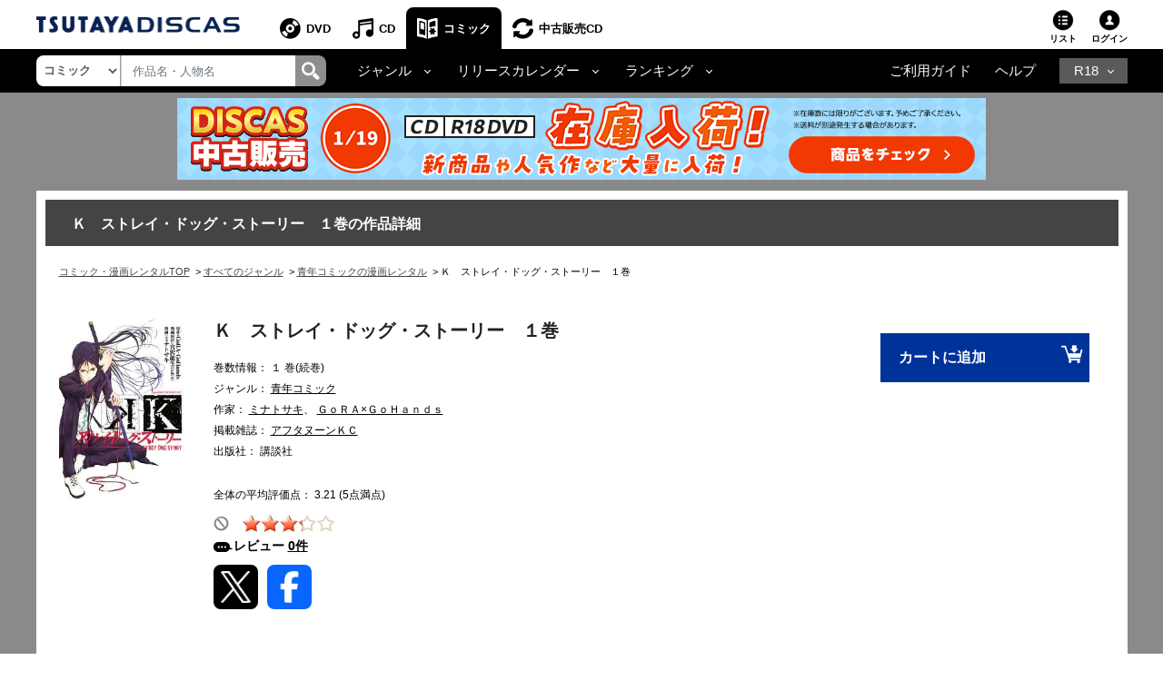

--- FILE ---
content_type: text/html;charset=Windows-31J
request_url: https://movie-tsutaya.tsite.jp/netdvd/comic/comicConf.do?id=9784063878837
body_size: 23638
content:


















<!DOCTYPE html PUBLIC "-//W3C//DTD XHTML 1.0 Transitional//EN" "http://www.w3.org/TR/xhtml1/DTD/xhtml1-transitional.dtd">
<html xmlns="http://www.w3.org/1999/xhtml" lang="ja" xml:lang="ja">
<head>
	<!-- webtru tag START-->
<script src="https://cmp.datasign.co/v2/db111e5a69/cmp.js" async></script>
<!-- webtru tag END-->

	







<!-- Google Tag Manager -->
<script>(function(w,d,s,l,i){w[l]=w[l]||[];w[l].push({'gtm.start':
new Date().getTime(),event:'gtm.js'});var f=d.getElementsByTagName(s)[0],
j=d.createElement(s),dl=l!='dataLayer'?'&l='+l:'';j.async=true;j.src=
'https://www.googletagmanager.com/gtm.js?id='+i+dl;f.parentNode.insertBefore(j,f);
})(window,document,'script','dataLayer','GTM-PBSGJZH');</script>
<!-- End Google Tag Manager -->

	<meta name="viewport" content="width=device-width"/>
	


<meta http-equiv="X-UA-Compatible" content="IE=edge"/>



<link rel="shortcut icon" href="/common/images/favicon.ico">
<link rel="apple-touch-icon" href="/common/images/homeicon.png">


	<meta http-equiv="pragma" content="no-cache" />
	<meta http-equiv="cache-control" content="no-cache" />
	<meta http-equiv="expires" content="0" />
	<meta http-equiv="Content-Type" content="text/html; charset=Windows-31J" />
	<meta http-equiv="Content-Style-Type" content="text/css" />
	<meta http-equiv="Content-Script-Type" content="text/javascript" />
	<meta http-equiv="Content-Language" content="ja" />
	
		
		
		<link rel="canonical" href="https://movie-tsutaya.tsite.jp/netdvd/comic/comicConf.do?id=9784063878837"/>
	
	
	
	
	
	
	
	
        <title>Ｋ　ストレイ・ドッグ・ストーリー　１巻 | 宅配コミックレンタルのTSUTAYA DISCAS</title>
    
	
	<meta name="Robots" content="index,follow" />
	<meta name="copyright" content="Copyright(C)2010 TSUTAYA-DISCAS Co.,Ltd. All rights reserved." />
	<meta name="Keywords" content="コミック,まんが,漫画,宅配コミック,レンタル,ツタヤ,tsutaya,discas,つたや,ツタヤディスカス,tsutaya discas" />
	
	
	
	
	
	
		
			<meta property="og:title" content="Ｋ　ストレイ・ドッグ・ストーリー　１巻"/>
            <meta name="twitter:title" content="Ｋ　ストレイ・ドッグ・ストーリー　１巻"/>
		
		<meta property="og:type" content="comic"/>
		<meta property="og:url"
		content="https://movie-tsutaya.tsite.jp/netdvd/comic/comicConf.do?id=9784063878837"/>
		
			
			
			<meta property="og:image" content="https://www.discas.net/img/comic_jacket/core/978/406/387/883/9784063878837_1MX.jpg"/>
            <meta name="twitter:image" content="https://www.discas.net/img/comic_jacket/core/978/406/387/883/9784063878837_1MX.jpg" />
		
		<meta property="fb:app_id" content="525148320835122"/>
		<meta property="og:site_name" content="ツタヤディスカス/TSUTAYA DISCAS - 宅配DVDレンタル"/>
		<meta property="og:locale" content="ja_JP"/>
		<meta name="twitter:card" value="summary"/>
	
	
		
		
	
	
	
	
	
	
	
	
	
	
	<meta name="Description" content="「Ｋ　ストレイ・ドッグ・ストーリー　１巻」を楽しむならTSUTAYA DISCAS。ツタヤの宅配コミック・漫画レンタルサービスです。1冊99円（税込）～レンタルOK！ご自宅までお届け、月会費無料。レンタル期間は20泊21日。" />
	
	<meta name="author" content="TSUTAYA-DISCAS Co.,Ltd." />
	
		<script src="//ajax.googleapis.com/ajax/libs/jquery/1.11.0/jquery.min.js"></script>
		<script>window.jQuery || document.write('<script src="/cosmo_common/scripts/lib/jquery-1.11.0.min.js"><\/script>')</script>
		<script src="/js/cosmo_common/scripts/ua.js"></script>
		<script src="/js/cosmo_common/scripts/common.js"></script>
		<script src="/js/common/scripts/common.js"></script>
		<script type="text/javascript" src="//img.discas.net/js/dis_common/rating_disp_control.js"></script>
	
	<link rel="alternate" media="handheld" href="http://di.tsutaya.co.jp/mobile/top.do" />
	<script type="text/javascript" src="/js/common.js"></script>

	<meta name="viewport" content="width=device-width initial-scale=1.0,maximum-scale=1.0"/>
<link rel="stylesheet" href="/css/discas/css/font-awesome-5.14.0/css/all.min.css"/>
<link rel="stylesheet" href="https://www.discas.net/netdvd/css/discas/css/bootstrap-4.5.0.min.css"/>
<link rel="stylesheet" href="https://www.discas.net/netdvd/css/discas/css/common.css?20251905"/>

<script src="https://www.discas.net/netdvd/js/discas/js/dis_library/jquery-3.5.1.slim.min.js"></script>
<script src="https://www.discas.net/netdvd/js/discas/js/dis_library/jquery-3.4.1.js"></script>
<script src="https://www.discas.net/netdvd/js/discas/js/dis_library/popper-1.16.0.min.js"></script>
<script src="https://www.discas.net/netdvd/js/discas/js/dis_library/bootstrap-4.5.0.min.js"></script>

	<link rel="stylesheet" href="https://cdnjs.cloudflare.com/ajax/libs/slick-carousel/1.9.0/slick.min.css"/>
	<link rel="stylesheet" href="https://www.discas.net/netdvd/css/discas/css/comic/header.css"/>
	<link rel="stylesheet" href="https://www.discas.net/netdvd/css/discas/css/comic/detail.css?20251009" charset="utf-8"/>
	<link rel="stylesheet" href="https://www.discas.net/netdvd/css/discas/css/comic/detail_new.css?20220315" charset="utf-8"/>
	<link rel="stylesheet" href="https://www.discas.net/netdvd/css/discas/css/social_share.css?20251009" type="text/css"/>
	<link rel="stylesheet" href="https://www.discas.net/netdvd/css/discas/css/slide/slide_product_mobile.css?20210825"/>
	<link rel="stylesheet" href="https://www.discas.net/netdvd/css/discas/css/slide/slide_product_recommend_comic.css?20250326"/>
	

	
	<!--DTM code-->
	<script src="//assets.adobedtm.com/40defd2cdf45659cd32357d7ba8e987a7d4d2e3b/satelliteLib-c114bcfc19b0893b7aa2dca01e914c7aa01598d0.js"></script>
	<!--/DTM code-->

	

	<!-- js for rating SP-->
	<script src="https://www.discas.net/netdvd/js/discas/js/mobile.js"></script>
	<script src="https://www.discas.net/netdvd/js/discas/js/jquery.rateit.min.js"></script>
	<script src="https://www.discas.net/netdvd/js/discas/js/comic/rating.js"></script>
	<script src="https://www.discas.net/netdvd/js/discas/js/mobile-rateit-new.js"></script>
	<!-- rToaster -->
		<script type="text/javascript">
		  var rt_data = {
		    user_id: "",
	    	// 閲覧情報の学習
	    	track_item_code: "0700161876",
	    	// カテゴリフィルタ
	    	recommend_category: [
				"青年コミック",
				"講談社青年",
				"未分類",
				"旧作",
				""
			]
		  };
		</script>
		<script type="text/javascript">!function(r,t,j,s){(j=r.createElement(t)).type="text/javascript",
			j.async=!0,j.charset="utf-8",j.src="//js.rtoaster.jp/RTA-274f-3a8fc2e5c4b9/rt.js",
			(s=r.getElementsByTagName(t)[0]).parentNode.insertBefore(j,s)
			}(document,"script")</script>
</head>




	
	




















    
    

    
    

    
    

    
    

    
    

    
    

    
    

    
    
    
    
    
    
    
    
    
    
    
    
    
    
    
    
    
    
    
    
    
    
    

    
    
    

    
    
        
        
        
    


    
    
    
    
    
    
    
       
    
    
    
    
    
    
    
    
    
    
      
    
    
    
    
    
    
    
    
	
	
    
	
	
	
	
    
    
    
    
    
    
    
    
    
    
    
    
    
    
    
    
    
    
    
    
    
    
    
    
    
    
    

    
    

    
    

    
    


    
    

    
    
    
    
    
    

    
    
    
    

    
    
    
    
    
    
    

    
    
    
    
    
    
    
    

    
    
    
    
    
    
    
    

        
    

    
    

    
    
    


    
    
    
    
    
    
    
    
    
    
    
    
    
    
    
    


    
    
    
    

    
    
    
    
    
    
    

    
    

    
    

    
    

    
    

    
    

    
    

    
    

    
    

    
    
    

    


<body>
	<!-- Google Tag Manager (noscript) -->
<noscript><iframe src="https://www.googletagmanager.com/ns.html?id=GTM-PBSGJZH"
height="0" width="0" style="display:none;visibility:hidden"></iframe></noscript>
<!-- End Google Tag Manager (noscript) -->
	<div class="layout-body">
		
		




 <input type="hidden" name="isUseNewDheader" value="true" />
 <input type="hidden" name="isAlliance" value="false" />
 
 
 	






















<script type="text/javascript">
	var objGA4CdTrailer = {event:'header_reusecd_reusecd'};
	var objGA4AdlTrailer = {event:'header_reusecd_reuser18'};
</script>


<link rel="stylesheet" href="https://www.discas.net/netdvd/css/reuse/style_07.css?20240904" type="text/css" />
<link rel="stylesheet" href="https://www.discas.net/netdvd/css/reuse/style_09.css" type="text/css" />


<!-- CSS for ALert sizeWishlistItems -->
<link rel="stylesheet" href="https://www.discas.net/netdvd/css/discas/css/alert_wishlist.css?20250924">

<link rel="stylesheet" charset="utf8" href="/css/discas/css/slick-1.5.9/slick-theme.min.css" type="text/css">
<link rel="stylesheet" charset="utf8" href="/css/discas/css/slick-1.5.9/slick.min.css" type="text/css">

<link rel="apple-touch-icon-precomposed" href="https://www.discas.net/apple-touch-icon-precomposed.png"/>

<!-- Css for header new -->
<link rel="stylesheet" href="https://www.discas.net/netdvd/css/discas/css/top/header_new.css?20251119" type="text/css">
<noscript>
	<div class="c_noscript">
		<div class="c_inner">このサイトはjavascriptを使用しています。javascriptをOnにしてサイトをご覧いただくようにお願いいたします。</div>
	</div>
</noscript>
<header class="td-header normal">
	<section id="headerNavbar1" data-navid="tsutaya" data-siteid="movie" data-internal="1" data-hide-adult="1" data-collapsed="0" class="dropdown dropdown-hover-mobile header-user_tnav wrsp-wrap">
		<!-- Remove servicer menu in header top left SP view -->
	</section>
	
		<div class="td-header_inner_wrapper">
			<div class="td-header_inner">
				
					<!-- Logo-->
					
						
							<p class="logo">
								<a href="https://movie-tsutaya.tsite.jp/netdvd/dvd/top.do"><img src="/images/discas/header-footer/logo-discas.png" alt="TSUTAYA DISCAS ロゴ"></a>
							</p>
						
					
				
				<!-- Bootstrap Collapse - PC-->
					
						













	<nav class="td-header_nav">
		<ul>
			<li class="--dvd">
				<a href="https://movie-tsutaya.tsite.jp/netdvd/dvd/top.do" title="DVD・ブルーレイ">DVD</a>
			</li>
			<li class="--cd">
				<a href="https://movie-tsutaya.tsite.jp/netdvd/cd/top.do" title="CD">CD</a>
			</li>
			<li class="--comic --current
">
				<a href="https://movie-tsutaya.tsite.jp/netdvd/topComic.do" class="header-menu-item" title="コミック">コミック</a>
			</li>        
			<li class="--reuse">
				<a href="https://movie-tsutaya.tsite.jp/netdvd/reuseCd/topCd.do" title="中古販売CD" onclick="executeEventOnlyGATag(objGA4CdTrailer)">中古販売CD</a>
			</li>
			<!-- Make the same logic show R18 icon from PC view to SP view --> 
			
				<li class="--other">
					<a href="http://movie.tsutaya-adult.com/netdvd/adl/top.do" title="R18">R18</a>
				</li>
			
		</ul>
	</nav>


					
				<div class="td-header_helper">
					<ul>
						
							<li class="--list">
							
								
									<a href="https://movie-tsutaya.tsite.jp/netdvd/comic/rentalCart.do">リスト<i id="alertWishlistIcon" class="fa fa-exclamation" style="color:red; display:none;" aria-hidden="true"></i></a>
								
							
							</li>
						
					
						
						<li class="--login">
							
















	
			<div class="td-header_helper_login">
				<a class="js-toggle">ログイン</a>
				<div class="td-header_helper_inner --login js-toggle-box">
					<form name="GoodsTopForm" method="post" action="https://www.discas.net/netdvd/smtN.do?pT=0&sc_int=movie_cmc_header_login&amp;pT=0" style="margin-bottom: 0px;" id="topLoginLink">
						<input type="hidden"  name="headerLogin" value="1" />
						<input type="hidden"  name="prevLoginUrl" value="/comic/comicConf.do" />
						<input type="hidden"  name="prevLoginParam" value="id=9784063878837" />
					</form>
					<ul class="td-header_helper_login-btn">
						<li class="--regist">
							
								<a href="https://www.discas.net/netdvd/entrance/campaign257.html">会員登録</a>
							
						</li>
						<li class="--login"><a href="javascript:void(0);" onclick="document.getElementById('topLoginLink').submit();">ログイン</a></li>
					</ul>
					
<link rel="stylesheet" href="https://www.discas.net/netdvd/css/discas/css/app_download/app_download.css"/>

				</div>
			</div>
	

						</li>
					</ul>
				</div>
			</div>
		</div>
		<!-- Comment user popup default -->
	
	<div class="td-header_bottom_wrapper">
		<div class="td-header_bottom">
			
				
					
						

















<script>
	// Get element (using querySelector to get both IDs)
	function getSearchBoxElement() {
		return document.getElementById('search-box') || document.getElementById('search-box-sp');
	}
	
	// Function to change ID based on screen size
	function updateSearchBoxId() {
		 const ele = getSearchBoxElement();
		 
		 if (!ele) {
			return; // Check if element exists
		 }
		 
		 if (window.innerWidth >= 992) {
			// PC View: change to id="search-box"
			if (ele.id !== 'search-box') {
				ele.id = 'search-box';
			}
		 } else {
			// SP View: change to id="search-box-sp"
			if (ele.id !== 'search-box-sp') {
				ele.id = 'search-box-sp';
			}
		 }
	}
	
	// Wait for DOM to be fully loaded before running
	if (document.readyState === 'loading') {
		document.addEventListener('DOMContentLoaded', updateSearchBoxId);
	} else {
		// DOM already loaded
		updateSearchBoxId();
	}
	
	// Run when window is resized
	window.addEventListener('resize', updateSearchBoxId);
</script>
<div class="td-header_search">
	<select id="dropdown-types" class="form-control float-left">
		
			<option value="goodsdvd" >DVD</option>
			<option value="goodscd" >CD</option>
			<option value="goodscmc" selected
>コミック</option>
			<option value="goodsreusecd" >中古販売CD</option>
		
	</select>
	<div class="td-header_search_box">
		<input type="text" class="form-control my-0 py-1" value="" name="k" id="search-box" onkeydown="if(event.keyCode == 13){searchKeyWordDo();}" placeholder="作品名・人物名">
		<div class="input-group-append">
			<a style="text-decoration: none; cursor: pointer;" class="link-search-header" onclick="searchKeyWordDo();">
				<span class="icon_search"><img src="/images/discas/header-footer/icon-search.png" alt="検索"/></span>
			</a>
		</div>
	</div>
</div>

					
					













<script type="text/javascript">
	var objGA4Trailer = {event:'header_reusecd_reuser18'};
</script>
<div class="td-header_bottom_nav">
	<!-- Collapse -->
		<ul>
			
			 

			
			 

			
			 

			
			 

			
			 


			
			
				<li class="nav-item dropdown">
					<a id="navbarDropdownMenuLinkGenreComic" href="#" role="button" data-toggle="dropdown" aria-haspopup="true" aria-expanded="false" data-target='{"classDropdownMenu":"dropdown-toggle-1","classMenu":"dropdown-menu-1"}' class="js-toggle">ジャンル</a>
					<div aria-labelledby="navbarDropdownMenuLinkGenreComic" class="td-header_dropdown --genre js-toggle-box">
 					<button class="td-header_close js-toggle-close"><img src="/images/discas/images/common/btn-close.png" alt="Image"></button>
						<div class="td-header_dropdown_column">
							<ul>
								<li><a href="https://movie-tsutaya.tsite.jp/netdvd/comic/searchComic.do?g=01%2B%25E3%2582%25AD%25E3%2583%2583%25E3%2582%25BA%25E3%2582%25B3%25E3%2583%259F%25E3%2583%2583%25E3%2582%25AF">キッズコミック</a></li>
								<li><a href="https://movie-tsutaya.tsite.jp/netdvd/comic/searchComic.do?g=11%2B%25E5%25B0%2591%25E5%25A5%25B3%25E3%2582%25B3%25E3%2583%259F%25E3%2583%2583%25E3%2582%25AF" title="少女コミック">少女コミック</a></li>
								<li>
									<a href="https://movie-tsutaya.tsite.jp/netdvd/comic/searchComic.do?g=15%2B%25E3%2583%25AC%25E3%2583%2587%25E3%2582%25A3%25E3%2583%25BC%25E3%2582%25B9%25E3%2582%25B3%25E3%2583%259F%25E3%2583%2583%25E3%2582%25AF" title="レディースコミック">レディースコミック</a>
								</li>
								<li>
									<a href="https://movie-tsutaya.tsite.jp/netdvd/comic/searchComic.do?g=17%2B%25E3%2583%259C%25E3%2583%25BC%25E3%2582%25A4%25E3%2582%25BA%25E3%2583%25A9%25E3%2583%2596%25E3%2582%25B3%25E3%2583%259F%25E3%2583%2583%25E3%2582%25AF" title="ボーイズラブコミック">ボーイズラブコミック</a>
								</li>
								<li>
									<a href="https://movie-tsutaya.tsite.jp/netdvd/comic/searchComic.do?g=21%2B%25E5%25B0%2591%25E5%25B9%25B4%25E3%2582%25B3%25E3%2583%259F%25E3%2583%2583%25E3%2582%25AF" title="少年コミック">少年コミック</a>
								</li>
								<li>
									<a href="https://movie-tsutaya.tsite.jp/netdvd/comic/searchComic.do?g=25%2B%25E9%259D%2592%25E5%25B9%25B4%25E3%2582%25B3%25E3%2583%259F%25E3%2583%2583%25E3%2582%25AF" title="青年コミック">青年コミック</a>
								</li>
								<li>
									<a href="https://movie-tsutaya.tsite.jp/netdvd/comic/searchComic.do?g=35%2B%25E3%2582%25B5%25E3%2583%2596%25E3%2582%25AB%25E3%2583%25AB%25E3%2582%25B3%25E3%2583%259F%25E3%2583%2583%25E3%2582%25AF" title="サブカルコミック">サブカルコミック</a>
								</li>
								<li>
									<a href="https://movie-tsutaya.tsite.jp/netdvd/comic/searchComic.do?g=42%2B%25E3%2582%25B3%25E3%2583%259F%25E3%2583%2583%25E3%2582%25AF%25E3%2582%25A8%25E3%2583%2583%25E3%2582%25BB%25E3%2582%25A4" title="コミックエッセイ">コミックエッセイ</a>
								</li>
								<li>
									<a href="https://movie-tsutaya.tsite.jp/netdvd/comic/searchComic.do?g=44%2B%25E3%2582%25AF%25E3%2583%25A9%25E3%2582%25B7%25E3%2583%2583%25E3%2582%25AF%25E3%2582%25B3%25E3%2583%259F%25E3%2583%2583%25E3%2582%25AF" title="クラシックコミック">クラシックコミック</a>
								</li>
								<li>
									<a href="https://movie-tsutaya.tsite.jp/netdvd/comic/searchComic.do?g=99%2B%25E3%2581%259D%25E3%2581%25AE%25E4%25BB%2596" title="その他">その他</a>
								</li>
							</ul>
							<ul>
								<li>
									<a href="https://movie-tsutaya.tsite.jp/netdvd/comic/searchComic.do?g=81%2B%25E7%2595%25B0%25E4%25B8%2596%25E7%2595%258C%25EF%25BC%2588%25E7%2594%25B7%25E6%2580%25A7%25EF%25BC%2589" title="異世界（男性）">異世界（男性）</a>
								</li>
								<li>
									<a href="https://movie-tsutaya.tsite.jp/netdvd/comic/searchComic.do?g=83%2B%25E7%2595%25B0%25E4%25B8%2596%25E7%2595%258C%25EF%25BC%2588%25E5%25A5%25B3%25E6%2580%25A7%25EF%25BC%2589" title="異世界（女性）">異世界（女性）</a>
								</li>
								<li>
									<a href="https://movie-tsutaya.tsite.jp/netdvd/comic/searchComic.do?g=55%2B%25E5%259B%259B%25E3%2582%25B3%25E3%2583%259E%25E3%2582%25B3%25E3%2583%259F%25E3%2583%2583%25E3%2582%25AF" title="四コマコミック">四コマコミック</a>
								</li>
								<li>
									<a href="https://movie-tsutaya.tsite.jp/netdvd/comic/searchComic.do?g=65%2B%25E3%2582%25B2%25E3%2583%25BC%25E3%2583%25A0%25E3%2582%25B3%25E3%2583%259F%25E3%2583%2583%25E3%2582%25AF" title="ゲームコミック">ゲームコミック</a>
								</li>
								<li>
									<a href="https://movie-tsutaya.tsite.jp/netdvd/comic/searchComic.do?g=71%2B%25E6%2584%259B%25E8%2594%25B5%25E7%2589%2588%25E3%2583%25BB%25E5%25AE%258C%25E5%2585%25A8%25E7%2589%2588" title="愛蔵版・完全版">愛蔵版・完全版</a>
								</li>
								<li><a href="https://movie-tsutaya.tsite.jp/netdvd/comic/searchComic.do?g=75%2B%25E3%2582%25A4%25E3%2583%25A9%25E3%2582%25B9%25E3%2583%2588%25E9%259B%2586%25E3%2583%25BB%25E7%2594%25BB%25E9%259B%2586" title="イラスト集・画集">イラスト集・画集</a></li>
								<li><a href="https://movie-tsutaya.tsite.jp/netdvd/comic/searchComic.do?g=80%2B%25E3%2582%25A2%25E3%2583%258B%25E3%2583%25A1%25E9%2596%25A2%25E9%2580%25A3" title="アニメ関連">アニメ関連</a></li>
								<li><a href="https://movie-tsutaya.tsite.jp/netdvd/comic/searchComic.do?g=85%2B%25E3%2582%25B3%25E3%2583%259F%25E3%2583%2583%25E3%2582%25AF%25E6%2596%2587%25E5%25BA%25AB" title="コミック文庫">コミック文庫</a></li>
								<li><a href="https://movie-tsutaya.tsite.jp/netdvd/comic/searchComic.do?g=91%2B%25E5%25BB%2589%25E4%25BE%25A1%25E7%2589%2588" title="廉価版">廉価版</a></li>
							</ul>
 						</div>
					</div>
				</li>
				<li class="nav-item dropdown">
					<a id="navbarDropdownMenuLinkRelease" href="#" role="button" data-toggle="dropdown" aria-haspopup="true" aria-expanded="false" data-target='{"classDropdownMenu":"dropdown-toggle-2","classMenu":"dropdown-menu-2"}' class="js-toggle"">リリースカレンダー</a>
					<div aria-labelledby="navbarDropdownMenuLinkRelease" class="td-header_dropdown js-toggle-box">
 					<button class="td-header_close js-toggle-close"><img src="/images/discas/images/common/btn-close.png" alt="Image"></button>
						<ul>
							












	
<li><a href="https://www.discas.net/components/comic-rental/releaseCalendar2511.html?sc_int=movie_cmc_header_calendar_area_top" title="2025&#24180;11&#26376;&#12522;&#12522;&#12540;&#12473;&#12459;&#12524;&#12531;&#12480;&#12540;">2025&#24180;11&#26376;&#12522;&#12522;&#12540;&#12473;&#12459;&#12524;&#12531;&#12480;&#12540;</a></li><li><a href="https://www.discas.net/components/comic-rental/releaseCalendar2512.html?sc_int=movie_cmc_header_calendar_area_middle" title="2025&#24180;12&#26376;&#12522;&#12522;&#12540;&#12473;&#12459;&#12524;&#12531;&#12480;&#12540;">2025&#24180;12&#26376;&#12522;&#12522;&#12540;&#12473;&#12459;&#12524;&#12531;&#12480;&#12540;</a></li><li><a href="https://www.discas.net/components/comic-rental/releaseCalendar2601.html" title="2026&#24180;1&#26376;&#12522;&#12522;&#12540;&#12473;&#12459;&#12524;&#12531;&#12480;&#12540;">2026&#24180;1&#26376;&#12522;&#12522;&#12540;&#12473;&#12459;&#12524;&#12531;&#12480;&#12540;</a></li>
 						</ul>
					</div>
				</li>
				<li class="nav-item dropdown">
					<a id="navbarDropdownMenuLinkRanking" href="#" role="button" data-toggle="dropdown" aria-haspopup="true" aria-expanded="false" data-target='{"classDropdownMenu":"dropdown-toggle-3","classMenu":"dropdown-menu-3"}' class="js-toggle"">ランキング</a>
					<div aria-labelledby="navbarDropdownMenuLinkRanking" class="td-header_dropdown js-toggle-box ">
 					<button class="td-header_close js-toggle-close"><img src="/images/discas/images/common/btn-close.png" alt="Image"></button>
						<ul>
							<li><a href="https://movie-tsutaya.tsite.jp/netdvd/comic/comicRanking.do?page=1&rankID=1" title="">週間総合ランキング</a></li>
							<li><a href="https://movie-tsutaya.tsite.jp/netdvd/comic/comicRanking.do?page=1&rankID=2" title="">月間総合ランキング</a></li>
							<li><a href="https://movie-tsutaya.tsite.jp/netdvd/comic/comicRanking.do?page=1&rankID=3&genreID=21" title="">ジャンル別ランキング</a></li>
						</ul>
					</div>
				</li>
			 

			
			 

			
			
		</ul>
</div>
<div class="td-header_bottom_helper nav-link">		
		<ul>
			<li class="guide">
				
					
						<a href="https://www.discas.net/netdvd/dcp/guide/top.html?pT=0">ご利用ガイド</a>
					
				
			</li>
			<li class="help">
				<a href="https://ssl.help.tsite.jp/?site_domain=qa-discas">ヘルプ</a>
			</li>
			
			
				<li class="--other">
					<a id="navbarDropdownMenuLinkR18" class="js-toggle" href="#" role="button" data-toggle="dropdown" aria-haspopup="true" aria-expanded="false" data-target='{"classDropdownMenu":"dropdown-toggle-r18","classMenu":"dropdown-menu-r18"}'>R18</a>
					<div aria-labelledby="navbarDropdownMenuLinkR18" class="td-header_dropdown --r18 js-toggle-box">
					<button class="td-header_close js-toggle-close"><img src="/images/discas/images/common/btn-close.png" alt="Image"></button>
					<ul>
						<li>
							
								<a href="https://movie.tsutaya-adult.com/netdvd/adl/top.do" title="R18 宅配レンタル">R18 宅配レンタル</a>
							
						</li>
						<li>
							
								<a href="https://a.discastv.jp/">R18 動画配信</a>
							
						</li>
						<li>
							<a href="https://movie.tsutaya-adult.com/netdvd/reuseAdl/topAdl.do" title="R18 中古販売" onclick="executeEventOnlyGATag(objGA4Trailer)">R18 中古販売</a>
						</li>
						<li>
							
								<a class="head_search-menu_content-btn" href="https://www.discas.net/components/entrance/adult_planlist/?sc_int=adult_header_nav_plan&pT=1">
									<img src="https://movie-tsutaya.tsite.jp/images/discas/images/common/logo_adult_new_ttv.svg?20251120" alt="TSUTAYA R18"><span>新規登録はこちら</span>
								</a>
							
						</li>
					</ul>
					</div>
				</li>
			
		</ul>
</div>

				
			
		</div>
		
			<script type="text/javascript">
				$(document).ready(function() {
					$(".layout-body .banner-mobile img").click(function() {
						executeBannerGATag(this.getAttribute("alt") || "");
					});
				});
			</script>
			<div class="banner-mobile">
				
























































    
    
    












	
	
	
	
	
	
	
	
	
	
	
	
	
	

	
	
	
	
	
	
	
	
	
	
    
        
    
	
	
	
	

	
	
	
	

	
	
	
	
	











	

	
	
	
	

	
		
		
		
		
		
		
		
		
		
		
			
		

		
			
		

		
		
		
		
										
		
			
				<a href="https://www.discas.net/netdvd/redirectAdv.do?id=10175&adPlace=obi.cmc.guest&amp;pT=0" target="_self"><!-- PC用 -->
<a href="https://movie-tsutaya.tsite.jp/components/dcp/feature/comiccp/index.html?sc_int=movie_dis_obi_comiccp">
<img src="//img.discas.net/library/dis/img/bnr1835/890_90.png" alt="TSUTAYA DISCAS コミックレンタルキャンペーン">
</a>
<!-- /PC用 -->
<br /></a>
			
			

		
	
	
	
	
	











			</div>
		
	</div>
	<!-- [154013] Alert -->
	<div id="alertHeaderWishlistPopup" style="display: none;" class="add-control">
		<div class="action-close">
			<label class="l-closeBtn" onclick="closeAlert();">×</label>
			<div class="l-alartArea">
				<div class="l-alartContents">
					
					<div class="el-text">
						<p>定額リストに2作品以上の登録がないと発送されません。<br class="dp_sp">借りたい作品をリストに追加しましょう。</p>
					</div>
					
				</div>
			</div><!--/l-alartArea-->
		</div>
	</div>
	
	<!--保有クーポンアラート-->
	

	<script type="text/javascript">
	$(document).ready(function(){
		var alertBlockHeader = document.getElementById('alertHeaderWishlistPopup');
		var alertBlockBodyWishlist = document.getElementById('alertBodyWishPopup');
		var alertIcon = document.getElementById('alertWishlistIcon');
		
		
		openCouponAlert();
	});
	</script>

	<script type="text/javascript">
		var contextPathVar = '/netdvd';
		var comicUrlVar = 'http://movie-tsutaya.tsite.jp/netdvd/comic/searchComic.do?k=';
		var serverNameVar = 'www.discas.net';
	</script>
	<script src="https://www.discas.net/netdvd/js/discas/js/dis_common/header_common.js?20251104"></script>
	
	<script type="text/javascript" src="//img.discas.net/js/tags/aa_tag/aa_addListEvent.js?20220214"></script>
</header>


	<script type="text/javascript">
		$(document).ready(function() {
			$(".layout-body .banner-detail img").click(function() {
				executeBannerGATag(this.getAttribute("alt") || "");
			});
		});
	</script>
	<div class="banner-detail">
		<div class="container text-center container-banner">
			
























































    
    
    












	
	
	
	
	
	
	
	
	
	
	
	
	
	

	
	
	
	
	
	
	
	
	
	
    
        
    
	
	
	
	

	
	
	
	

	
	
	
	
	











	

	
	
	
	

	
		
		
		
		
		
		
		
		
		
		
			
		

		
			
		

		
		
		
		
										
		
			
				<a href="https://www.discas.net/netdvd/redirectAdv.do?id=10630&adPlace=obi.cmc.guest&amp;pT=0" target="_self"><!-- PC用 -->
<a href="https://www.discas.net/components/entrance/reuselp01/?sc_int=movie_dis_obi_reuselp">
<img src="//img.discas.net/library/dis/img/bnr1888/890_90.png" alt="TSUTAYA DISCAS 中古販売 新商品入荷">
</a>
<!-- /PC用 --><br /></a>
			
			

		
	
	
	
	
	











		</div>
	</div>


	<div style="clear: both" class="clearBoth"></div>

<input type="hidden" name="at" value="20260124164959000" />
<form name="AjaxGoodsInfoParam" style="display:none">
	<input type="hidden" name="shopCode" value="0101" />
	<input type="hidden" name="contextPath" value="/netdvd" />
	<input type="hidden" name="imgRoot" value="/library/dis/img" />
	<input type="hidden" name="authStatus" value="0" />
	<input type="hidden" name="popupEnable" value="1" />
	<input type="hidden" name="popupEnableCookie" value="1" />
	<input type="hidden" name="waitTime1" value="1000" />
	<input type="hidden" name="waitTime2" value="1000" />
</form>

<input type="hidden" name="loginToken" id="loginToken" value="">
<input type="hidden" name="tsutayaPremimum" id="tsutayaPremimum" value="">



<script src="https://www.discas.net/netdvd/js/discas/js/main.js"></script>
<script src="https://www.discas.net/netdvd/js/discas/js/mod_discas_tpl.js?20220909"></script>
<script src="https://www.discas.net/netdvd/js/discas/js/mod_discas_tpl_sp_add2.js?20221125"></script>
<script charset="utf-8" src="https://www.discas.net/netdvd/js/discas/js/hammer.min.js"></script>
<script src="https://www.discas.net/netdvd/js/discas/js/sp.js?20250404" charset="utf-8"></script>
<script src="https://www.discas.net/netdvd/js/discas/js/header_nav2.js"></script>
<script type="text/javascript" src="https://www.discas.net/netdvd/js/discas/js/menu.js?20250404" charset="utf-8"></script>


	<script type="text/javascript" src="https://www.discas.net/netdvd/js/discas/js/dvd_top_page.js" charset="utf-8"></script>
	<script type="text/javascript">$('.header-list').attr('title', 'リストを表示する');</script>


<script language="javascript" type="text/javascript" src="//img.discas.net/js/dis_library/dojo.js"></script>
<script language="javascript" type="text/javascript" src="//img.discas.net/js/dis_library/dojo/io/script.js"></script>
<script type="text/javascript" src="https://www.discas.net/netdvd/js/discas/js/dis_common/executeGA4.js?20241021" charset="utf-8"></script>
<script src="https://www.discas.net/netdvd/js/discas/js/popover_login.js?20240430"></script>
<script src="https://www.discas.net/netdvd/js/discas/js/top/header_new.js?20251117_1" defer></script>


		<div style="clear: both" class="clearBoth"></div>
		<div id="comic_detail">
			<section id="container-comic-detail">
				<div class="main-container">
					<!-- body -->
					
















<script type="text/javascript">
	function checkForm()
	{
		return ProhibitClick2();
	}
	

</script>




















    
    
    

























<input type="hidden" name="error" value="">






<p class="comic-detail-the-first-title">Ｋ　ストレイ・ドッグ・ストーリー　１巻の作品詳細</p>



























			
			
			
			
				
					
					
					
				
			

<style type="text/css">
.cosmo_comic-breadcum {
	word-break: break-all;
	overflow: auto;
	color: #000;
	margin: 0;
	padding: 0;
	list-style: none;
	font-size: 11px;
	margin-top: 20px;
	line-height: 1.5;
	margin-left: 15px;
}
.cosmo_comic-breadcum::-webkit-scrollbar {
  display: none;
}

.cosmo_comic-breadcum li {
	display: inline;
	margin-right: 3px;
}

.cosmo_comic-breadcum li a {
	color: #444;
	text-decoration: underline;
}

ol.cosmo_comic-breadcum li:before {
	content: " > ";
}

ol.cosmo_comic-breadcum li.home:before {
	content: "";
}


	.cosmo_comic-breadcum {
		margin-bottom: 15px;
	}

</style>

<ol class="cosmo_comic-breadcum cosmo_comic-breadcum-sp">
	
			<li class="home">
				
					<a href="https://movie-tsutaya.tsite.jp/netdvd/topComic.do" >コミック・漫画レンタルTOP</a>
				
			</li>
		
			<li class="">
				
					<a href="https://movie-tsutaya.tsite.jp/netdvd/comic/searchComic.do" >すべてのジャンル</a>
				
			</li>
		
			<li class="">
				
					<a href="https://movie-tsutaya.tsite.jp/netdvd/comic/searchComic.do?g=25%2B%25E9%259D%2592%25E5%25B9%25B4%25E3%2582%25B3%25E3%2583%259F%25E3%2583%2583%25E3%2582%25AF" >青年コミックの漫画レンタル</a>
				
			</li>
		
			<li class="">
				
					Ｋ　ストレイ・ドッグ・ストーリー　１巻 
				
			</li>
		
<!-- /cosmo_comic-breadcum --></ol>





<div id="product-item">
	
	

	<h1 class="title">Ｋ　ストレイ・ドッグ・ストーリー　１巻</h1>
	<div class="row product-content">
		<div class="col-xs-12 col-sm-12 col-md-12 col-lg-9 left-content">
			<div class="img-product">
			
				
				
				
				
				
				

				<img src="//img.discas.net/img/comic_jacket/core/978/406/387/883/9784063878837_1L.jpg" alt="Ｋ　ストレイ・ドッグ・ストーリー　１巻">
			
			</div>
			<div class="information item-body">
				<h1 class="comic-detail-title">Ｋ　ストレイ・ドッグ・ストーリー　１巻</h1>
				

				<div class="icon-new">
					
						
					
				</div>
				<div class="detail-text">
					
					
					
					
					
					
					
					
					
					<div class="sub-detail-text">
						<h2 class="comic-detail-detail-information">
							巻数情報：
						</h2>
						<p class="comic-detail-info">
							
								
									１
									
									
										
										巻(続巻)
										
									
								
							
						</p>
					</div>	
					

					
					<div class="sub-detail-text">
						<h2 class="comic-detail-detail-information">ジャンル：</h2>
						<p class="comic-detail-info">
							
								
								
								<a href="https://movie-tsutaya.tsite.jp/netdvd/comic/searchComic.do?l=&pl=&t=1&af=&g=25%2B%25E9%259D%2592%25E5%25B9%25B4%25E3%2582%25B3%25E3%2583%259F%25E3%2583%2583%25E3%2582%25AF" class="change-color">
									青年コミック
								</a>
							
						</p>
					</div>
					

					
					<div class="sub-detail-text">
						<h2 class="comic-detail-detail-information">作家：</h2>
						<p class="comic-detail-info">
							
								
								
									
									
									
									
										<a href="https://movie-tsutaya.tsite.jp/netdvd/comic/searchComic.do?l=&pl=&t=1&af=&a=%25E3%2583%259F%25E3%2583%258A%25E3%2583%2588%25E3%2582%25B5%25E3%2582%25AD">ミナトサキ</a>、
										
								
									
									
									
									
										<a href="https://movie-tsutaya.tsite.jp/netdvd/comic/searchComic.do?l=&pl=&t=1&af=&a=%25EF%25BC%25A7%25EF%25BD%258F%25EF%25BC%25B2%25EF%25BC%25A1%25C3%2597%25EF%25BC%25A7%25EF%25BD%258F%25EF%25BC%25A8%25EF%25BD%2581%25EF%25BD%258E%25EF%25BD%2584%25EF%25BD%2593">ＧｏＲＡ×ＧｏＨａｎｄｓ</a>
								
								
							
						</p>
					</div>
					

					
					<div class="sub-detail-text">
						<h2 class="comic-detail-detail-information">掲載雑誌：</h2>
						<p class="comic-detail-info">
							
								
								
								<a href="https://movie-tsutaya.tsite.jp/netdvd/comic/searchComic.do?l=&pl=&t=1&af=&p=61&g=25%2B%25E9%259D%2592%25E5%25B9%25B4%25E3%2582%25B3%25E3%2583%259F%25E3%2583%2583%25E3%2582%25AF&sn=%25E3%2582%25A2%25E3%2583%2595%25E3%2582%25BF%25E3%2583%258C%25E3%2583%25BC%25E3%2583%25B3%25EF%25BC%25AB%25EF%25BC%25A3">
									アフタヌーンＫＣ
								</a>
							
						</p>
					</div>
					

					
					<div class="sub-detail-text">
						<h2 class="comic-detail-detail-information">出版社：</h2>
						<p class="comic-detail-info">
							
								講談社
							
						</p>
					</div>
					

					<div class="rating">
						
						
						
						
						
						
						
						
						
						



















    <script language="javascript" type="text/javascript" src="https://www.discas.net/netdvd/js/dis_library/dojo.js"></script>
    <script language="javascript" type="text/javascript" src="https://www.discas.net/netdvd/js/dis_library/dojo/io/script.js"></script>
    
    
    
        
    
    
    <input type="hidden" name="at" value="20260124164959000" />



	
	
		
		
		
		
		
			

			
				<p id="rating-summary">
					<span class="p-text-web">全体の平均評価点：&nbsp;<script type="text/javascript">writeTag(createRatingAvgTag('img0700161876_avg','321'));</script> </span>(5点満点)			
				</p>
				<!--もともと<p>があった場所を<div～>に変更しました-->
				<div style="display:inline-block;vertical-align:middle;">
					
					
					
					
					
						
					
					
					
						
						
						
							
						
						
						
						
						
							
						
						
						
							
							
								<script type="text/javascript">
									
									writeTag(createInterestTag_cosmo(
										'interest0700161876_01',
										'0700161876',
										'0',
										'true',
										'/library/dis/img/ic_forbid_off.png',
										'/library/dis/img/ic_forbid_on.png',
										'/netdvd/smtN.do?comic=1&pT=2',
										'/netdvd/webapi/rating/registRating'
									));
									
								</script>
							
							<span class="c_rating_l-img">
								<noscript>
									<img src='//img.discas.net/library/dis/img/ic_evaluation_type_b28.png' />
								</noscript>
								<script>
									
										$(document).ready(function(){
											createRatingTagMb('/library/dis/img/ic_evaluation_type_b28.png', 'img0700161876_0', '0700161876', '', '/netdvd/smtN.do?comic=1&pT=2', '/netdvd/webapi/rating/registRating');
										});	
										imgTag('/library/dis/img/ic_evaluation_type_b28.png', 'img0700161876_0', '0700161876', '', '/netdvd/smtN.do?comic=1&pT=2', '/netdvd/webapi/rating/registRating');
									
								</script>
							</span>
						<!--<script type="text/javascript">writeTag(createRatingAvgTag('img0700161876_avg','321'));</script>点-->
						
						
						
					
					
				</div><!--もともと</p>があった場所-->
				
			
			
		
	


					</div>
					<p class="text-review"><span class="icon-review"> </span><span>レビュー </span><a href="#comic-review">0件</a></p>
                    <div id="social-share-pc" class="social-share-container">
                        <a id="x-share-pc" href="https://twitter.com/intent/tweet?url=https://movie-tsutaya.tsite.jp/netdvd/comic/comicConf.do?id=9784063878837" target="_blank" class="social-share-btn x-share-btn">
                            <img src="/images/discas/images/logo_sns_x.png" alt="X" class="social-share-icon x-icon">
                        </a>
                        <a id="facebook-share-pc" href="https://www.facebook.com/sharer/sharer.php?u=https://movie-tsutaya.tsite.jp/netdvd/comic/comicConf.do?id=9784063878837" target="_blank" class="social-share-btn facebook-share-btn">
                            <img src="/images/discas/images/logo_sns_facebook.png" alt="Facebook" class="social-share-icon facebook-icon">
                        </a>
                    </div>
				</div>
				<div class="detail-text-mb">
					
					<div class="sub-detai-text-mb">
						<h2 class="comic-detail-detail-information-mb">巻数情報：</h2>
						<p class="comic-detail-info-mb"><a>
							
								
									<b>１</b>
									
										
										<span>
											
											巻(続巻)
											
										</span>
									
								
							
						</a></p>
					</div>	
					

					
					<div class="sub-detai-text-mb">
						<h2 class="comic-detail-detail-information-mb">作家名：</h2>
						<p class="comic-detail-info-mb">
							
								
								
									
									
									
									
										ミナトサキ、
										
								
									
									
									
									
										ＧｏＲＡ×ＧｏＨａｎｄｓ
									
								
							
						</p>
					</div>
					

					<div>
						
						
						
						
						
						
						
						
						






















	
	
		
		
			

			
				<!--もともと<p>があった場所を<div～>に変更しました-->
				
					
					
			
					
					
						
					
					
					
						
						
						
						
						
						
						
						
		
						
						
						
						<script type="text/javascript" src="https://www.discas.net/netdvd/js/discas/js/jquery.rateit.min.js"></script>
						<div id="rating-content" class="rating">
				            <div class="rateit" data-rateit-value="2" data-rateit-readonly="true"></div>
				            <a class="rateit-login" href="#" style="display:none;">評価を行う</a>
				            <a class="rateit-popup" href="#rate-window" data-window="modal" style="display:block;">評価を行う</a>
				        </div>
				        <p id="rating-summary">
						<span class="p-text-mobile">全体の平均評価点：&nbsp;<script type="text/javascript">writeTag(createRatingAvgTag('img0700161876_avg','321'));</script></span>
						</p>

                        <div id="social-share-mobile" class="social-share-container mobile">
                            <a id="x-share-mobile" href="https://twitter.com/intent/tweet?url=https://movie-tsutaya.tsite.jp/netdvd/comic/comicConf.do?id=9784063878837" target="_blank" class="social-share-btn x-share-btn mobile">
                                <img src="/images/discas/images/logo_sns_x.png" alt="X" class="social-share-icon x-icon mobile">
                            </a>
                            <a id="facebook-share-mobile" href="https://www.facebook.com/sharer/sharer.php?u=https://movie-tsutaya.tsite.jp/netdvd/comic/comicConf.do?id=9784063878837" target="_blank" class="social-share-btn facebook-share-btn mobile">
                                <img src="/images/discas/images/logo_sns_facebook.png" alt="Facebook" class="social-share-icon facebook-icon mobile">
                            </a>
                        </div>
					
						<div class="fader"></div>
						<div id="rate-window" class="popup">
						    <input type="hidden" name="at" value="1"/>
						    <div class="popup_holder">
						        <div class="sub-title bg-black">
						            <div class="inner">
						                <h2>評価を行う</h2>
						            </div>
						        </div>
						        <div class="a-center">
						            <div class="rateit large" data-rateit-value="2.5" data-rateit-starwidth="41" data-rateit-starheight="41"></div>
						        </div>
						        <ul class="buttons_list_rounded">
						            <li><a class="rateit-confirm" href="#">確定</a></li>
						        </ul>
						        <a class="popup_close" href="#">戻る</a>
						    </div>
						</div>

				<script type="text/javascript">
					$(document).ready(function(){
						// only create first tag
						
							
							
								createRatingTagMb('/library/dis/img/ic_evaluation_type_b28.png', 'img0700161876_0', '0700161876', '0', '/netdvd/smtN.do', '/netdvd/webapi/rating/registRating')
								createRatingAvgTagMb('img0700161876_avg', '321')
							
						
						
						
					});
				</script>
					
					
			
			
		
	

						
						
					</div>

					<div id="season-popup" class="popup popup-product-details">
						<div class="popup_holder">
							<div class="top-popup-holder">
								<p class="comic-detail-multiple-screen-title">マルチスクリーン対応</p>
								<a class="popup_close" href="#">戻る</a>
							</div>
							<p>動画配信対応のTV／レコーダー、スマートフォン、PCに同じIDでログインいただければ、1度の商品購入で、レンタル中の商品なら、全ての端末で視聴ができます。</p>
						</div>
					</div>
				</div>
			</div>
		</div>
		<div class="col-xs-12 col-sm-12 col-md-12 col-lg-3 right-content">
			<div class="btn-buy-container">
				
				
				
					<div class="rent-text"> <b>この商品を都度課金で借りる</b></div>
					
					
					
						
					
					
					
						
					
					
					
						
					
					
					<script type="text/javascript">
						var obj0700161876 = {event:'cart', category:'COMIC',genre_large:'青年コミック', genre_mid:'講談社青年', genre_min:'未分類', titleid:'0700161876'};
					</script>
					
					<div class="btn-buy" onclick="callChildAction(this, '.add-detail-btn');">
						<form name="ComicConfForm" method="post" action="https://movie-tsutaya.tsite.jp/netdvd/comic/comicRentalCart.do?cartflg=1&id=9784063878837&amp;pT=0" class="text-btn" onsubmit="return checkForm()" id="addOne">
							<a class="add-detail-btn" href="#" OnClick="executeRentalBtnGATag(obj0700161876);excuteRtoasterComic('0700161876','/detail_add_cart_web_comic');document.forms['addOne'].submit();_sc.addComicRentalCart(';dcj:9784063878837');return false;" style="color: white;">カートに追加
								<div class="icon-cart"> <img src="/images/discas/images/comic/icon_cart.png" alt="カート"></div>
							</a>
						</form>
					</div>
				
			</div>
		</div>
	</div>	
</div>
<div class="child-container">
	
	
		
	
	
		
	
	















	



	



	

<script type="text/javascript">
	function checkForm2()
	{

		return ProhibitClick2();

	}
</script>

<script type="text/javascript">
	function convertStringToArray(str){	
		var array = str.split(",");
		return array.map(String);
	}
</script>




	
	
		
	
	
		
	
	














    
    

<script type="text/javascript">
 maxcount  =1;			//総明細数

 nowPage   =1;						//現在ページ番号
 setRow    = 20;			//ページ内の明細数
 maxPage   = 1;		//総ページ数
 pageStart = 1 - 1;	//ページ内開始明細番号（iterateでidxをつけているため、0からカウント）
 pageEnd   = 1 - 1 ;	//ページ内終了明細番号 （iterateでidxをつけているため、0からカウント）

 nowSet    = 1;			//現在セット番号
 setNum    = 10;			//セット内のページ数
 maxSet    = 1;		//総セット数
 setStart  = 1 ;		//セット内開始ページ番号 （for文でidxをつけているため、1からカウント）
 setEnd    = 1 ;			//セット内終了ページ番号 （for文でidxをつけているため、1からカウント）

//カーソルが重なったら色を黒に変更
function colorChange(b){

var sel = b.substring(0,2);
var chg = b.replace("uu","");

 //上段ページャーの制御
	 //「<<前へ」は、現在ページが1以外の場合に変更
	if(b== "before" && nowPage != 1){
		var element51 = document.getElementById("before");
		element51.style.color="black";
	//「次へ>>」は、現在ページが最終ページ以外の場合に変更
	}else if(b== "after" && nowPage != maxPage){
		var element52 = document.getElementById("after");
		element52.style.color="black";
	//「...」（次セットへの移動）は、現在セットが最終セット以外の場合に変更
	}else if(b== "setAfter" && nowSet != maxSet){
		var element53 = document.getElementById("setAfter");
		element53.style.color="black";
	//「...」（前セットへの移動）は、現在セットが最終セット以外の場合に変更
	}else if(b== "setBefore" && nowSet != 1){
		var element54 = document.getElementById("setBefore");
		element54.style.color="black";
	//「（数字）」は、現在セットとして表示されていて、かつ、現在ページでない場合に変更
	}else if(setStart <= b && b <= setEnd && b!= nowPage){
	var element55 = document.getElementById("button" + b);
	element55.style.color="black";

  //下段ページャーの制御
	}else if(b== "before_u" && nowPage != 1){
		var element56 = document.getElementById("before_u");
		element56.style.color="black";
	//「次へ>>」は、現在ページが最終ページ以外の場合に変更
	}else if(b== "after_u" && nowPage != maxPage){
		var element57 = document.getElementById("after_u");
		element57.style.color="black";
	//「...」（次セットへの移動）は、現在セットが最終セット以外の場合に変更
	}else if(b== "setAfter_u" && nowSet != maxSet){
		var element58 = document.getElementById("setAfter_u");
		element58.style.color="black";
	//「...」（前セットへの移動）は、現在セットが最終セット以外の場合に変更
	}else if(b== "setBefore_u" && nowSet != 1){
		var element59 = document.getElementById("setBefore_u");
		element59.style.color="black";
	//「（数字）」は、現在セットとして表示されていて、かつ、現在ページでない場合に変更
	}else if(sel == "uu" && setStart <= chg && chg <= setEnd && chg!= nowPage){
	var element5a = document.getElementById("button_u" + chg);
	element5a.style.color="black";
	}

}

//カーソルが離れたら色を戻す
function colorBack(c){
var sel = c.substring(0,2);
var chg = c.replace("uu","");

	//上段ページャーの制御
	//「<<前へ」は、現在ページが1の場合に青色、以外は変更なし
	if(c == "before" && nowPage != 1){
		var element61 = document.getElementById("before");
		element61.style.color="black";
	//「次へ>>」は、現在ページが最終ページ以外の場合に青、以外は変更なし
	}else if(c== "after" && nowPage != maxPage){
			var element62 = document.getElementById("after");
			element62.style.color="black";
	//「...」（次セットへの移動）は、現在セットが最終セット以外の場合に青色、以外は変更なし
	}else if(c== "setAfter" && nowSet != maxSet){
		var element63 = document.getElementById("setAfter");
		element63.style.color="black";
	//「...」（前セットへの移動）は、現在セットが最終セット以外の場合に青色、以外は変更なし
	}else if(c== "setBefore" && nowSet != 1){
		var element64 = document.getElementById("setBefore");
		element64.style.color="black";
	//「（数字）」は、現在セットとして表示されていて、かつ、現在ページでない場合に青色、以外は変更なし
	}else if(setStart <= c && c <= setEnd && c!= nowPage){
		var element65 = document.getElementById("button" + c);
		element65.style.color="black";

  //下段ページャーの制御
	//「<<前へ」は、現在ページが1の場合に青色、以外は変更なし
	}else if(c == "before_u" && nowPage != 1){
		var element66 = document.getElementById("before_u");
		element66.style.color="black";
	//「次へ>>」は、現在ページが最終ページ以外の場合に青、以外は変更なし
	}else if(c== "after_u" && nowPage != maxPage){
			var element67 = document.getElementById("after_u");
			element67.style.color="black";
	//「...」（次セットへの移動）は、現在セットが最終セット以外の場合に青色、以外は変更なし
	}else if(c== "setAfter_u" && nowSet != maxSet){
		var element68 = document.getElementById("setAfter_u");
		element68.style.color="black";
	//「...」（前セットへの移動）は、現在セットが最終セット以外の場合に青色、以外は変更なし
	}else if(c== "setBefore_u" && nowSet != 1){
		var element69 = document.getElementById("setBefore_u");
		element69.style.color="black";
	//「（数字）」は、現在セットとして表示されていて、かつ、現在ページでない場合に青色、以外は変更なし
	}else if(sel == "uu" && setStart <= chg && chg <= setEnd && chg!= nowPage){
		var element6a = document.getElementById("button_u" + chg);
		element6a.style.color="black";
	}



}

 function pagecontrole(a){

//alert(  "更新前情報  " +
//		"\n\n nowSet :" +  nowSet +
//		"\n maxSet :" +  maxSet +
//		"\n setNum :" +  setNum +
//		"\n setStart:" +  setStart +
//		"\n setEnd :" +  setEnd +
//		"\n\n nowPage:" + nowPage +
//		"\n maxPage:" +  maxPage +
//		"\n setRow :" +  setRow +
//		"\n pageStart:" + pageStart +
//		"\n pageEnd:" +  pageEnd
//	);
//


		if (a==1 && maxPage==1) {
			return;
		}


//「<<前へ」押下時の設定
		if(a== "before"){
		//現在セット番号
			if(nowSet == 1){
			//更新なし
			}else if(nowPage == setStart){nowSet = parseInt(nowSet) - 1;
				}else{
				//更新なし
				}
		//セット内開始ページ番号
			setStart = (parseInt(nowSet) - 1) * parseInt(setNum) + 1;
		//セット内終了ページ番号
			setEnd   = parseInt(setStart) + parseInt(setNum) - 1;
		    if (setEnd > maxPage) {setEnd = maxPage;
			}

		//現在ページ番号
			if(nowPage > 1){nowPage = parseInt(nowPage) - 1;
			}else{nowPage = 1;
			}
		//ページ内開始明細番号
			pageStart = (parseInt(nowPage) - 1) * parseInt(setRow);
		//ページ内終了明細番号
			pageEnd   = parseInt(pageStart) + parseInt(setRow) - 1;
			if(pageEnd > maxcount - 1){pageEnd = maxcount - 1;
			}
	}
	//「・・・」(前セットへの移動)の押下時の設定
	if(a== "setBefore"){
		//現在セット番号
			if(nowSet > 1){nowSet = parseInt(nowSet) - 1;
			}else{nowSet = 1;
			}
		//セット内開始ページ番号
			setStart = (parseInt(nowSet) - 1) * parseInt(setNum) + 1;
		//セット内終了ページ番号
			setEnd   = parseInt(setStart) + parseInt(setNum) - 1;
		    if (setEnd > maxPage) {setEnd = maxPage;
			}

		//現在ページ番号
			nowPage = setEnd;
		//ページ内開始明細番号
			pageStart = (parseInt(nowPage) - 1) * parseInt(setRow);
		//ページ内終了明細番号
			pageEnd   = parseInt(pageStart) + parseInt(setRow) - 1;
			if(pageEnd > maxcount - 1){pageEnd = maxcount - 1;
			}

	}

	//「・・・」(次セットへの移動)の押下時の設定
	if(a== "setAfter"){
		//現在セット番号
			if(nowSet < maxSet){nowSet = parseInt(nowSet) + 1;
			}else{nowSet = maxSet;
			}
		//セット内開始ページ番号
			setStart = (parseInt(nowSet) - 1) * parseInt(setNum) + 1;
		//セット内終了ページ番号
			setEnd   = parseInt(setStart) + parseInt(setNum) - 1;
		    if (setEnd > maxPage) {setEnd = maxPage;
			}

		//現在ページ番号
			nowPage = setStart;
		//ページ内開始明細番号
			pageStart = (parseInt(nowPage) - 1) * parseInt(setRow);
		//ページ内終了明細番号
			pageEnd   = parseInt(pageStart) + parseInt(setRow) - 1;
			if(pageEnd > maxcount - 1){pageEnd = maxcount - 1;
			}

	}

	//「次へ>>」の押下時の設定
	if(a== "after"){
		//現在セット番号
			if(nowSet == maxSet){nowSet = maxSet;
			}else{
				if(nowPage == setEnd){nowSet = parseInt(nowSet) + 1;
				}else{
					//更新なし
				}
			}
		//セット内開始ページ番号
			setStart = (parseInt(nowSet) - 1) * parseInt(setNum) + 1;
		//セット内終了ページ番号
			setEnd   = parseInt(setStart) + parseInt(setNum) - 1;
		    if (setEnd > maxPage) {setEnd = maxPage;
			}

		//現在ページ番号
			if(nowPage < maxPage){nowPage = parseInt(nowPage) + 1;
			}else{nowPage = parseInt(maxPage);
			}
		//ページ内開始明細番号
			pageStart = (parseInt(nowPage) - 1) * parseInt(setRow);
		//ページ内終了明細番号
			pageEnd   = parseInt(pageStart) + parseInt(setRow) - 1;
			if(pageEnd > maxcount - 1){pageEnd = maxcount - 1;
			}
	}

	if(a!=="before" &&  a!=="setBefore" && a!=="setAfter" && a!=="after"){
		//現在セット番号
			//更新なし
		//セット内開始ページ番号
			//更新なし
		//セット内終了ページ番号
			//更新なし

		//現在ページ番号
			nowPage = a;
		//ページ内開始明細番号
			pageStart = (parseInt(nowPage) - 1) * parseInt(setRow);
		//ページ内終了明細番号
			pageEnd   = parseInt(pageStart) + parseInt(setRow) - 1;
			if(pageEnd > maxcount - 1){pageEnd = maxcount - 1;
			}

	}

//	alert(  "更新後情報  " +
//			"\n a      :" + a +
//			"\n nowSet :" +  nowSet +
//			"\n maxSet :" +  maxSet +
//			"\n setNum :" +  setNum +
//			"\n setStart:" +  setStart +
//			"\n setEnd :" +  setEnd +
//			"\n\n nowPage:" + nowPage +
//			"\n maxPage:" +  maxPage +
//			"\n setRow :" +  setRow +
//			"\n pageStart:" + pageStart +
//			"\n pageEnd:" +  pageEnd
//		);

//ページャーの設定（文字色、表示・非表示）
	//「<<前へ」の設定　：　常に黒、常に表示
		document.getElementById("before").style.color="black";
		document.getElementById("before_u").style.color="black";

	//「...」(前セットへ移動)の設定　：　現在セット番号が1のとき非表示、それ以外は表示（色は常に黒)

	if(nowSet==1){
		var element30 = document.getElementById("setBefore");
		element30.style.display ='none';
		var element32 = document.getElementById("setBefore_u");
		element32.style.display ='none';
	}else{
		var element30 = document.getElementById("setBefore");
		element30.style.display ='';
		var element32 = document.getElementById("setBefore_u");
		element32.style.display ='';
	}

	//「...」(次セットへ移動)の設定　：　現在セット番号が最大セット番号のとき非表示、それ以外は表示（色は常に黒)
	if(nowSet==maxSet){
		var element31 = document.getElementById("setAfter");
		element31.style.display ='none';
		var element31 = document.getElementById("setAfter_u");
		element31.style.display ='none';
	}else{
		var element31 = document.getElementById("setAfter");
		element31.style.display ='';
		var element31 = document.getElementById("setAfter_u");
		element31.style.display ='';
	}

	//「次へ>>」の設定　:　常に黒、常に表示
		document.getElementById("after").style.color="black";
		document.getElementById("after").style.color="black";

	//「数字部分」の初期設定　：　文字色を全て黒、画面に表示させない、現在ページは背景黒文字色白
	for(i=1;i<=maxPage;i++){
		var element12 = document.getElementById("button" + i);
		var element13 = document.getElementById("button_u" + i);
		element12.style.display = 'none';
		//element12.style.color="black";
		element13.style.display = 'none';
		//element13.style.color="black";
		var element42 = document.getElementById("line" + i);
		var element43 = document.getElementById("line_u" + i);
		element42.style.display = 'none';
		//element42.style.color="black";
		element43.style.display = 'none';
		//element43.style.color="black";
		var element14 = document.getElementById("li" + i);
 		var element15 = document.getElementById("li_u" + i);
		element14.className = '';
		element15.className = '';

	}

	//「数字部分」の設定(現在ページ以外の表示ページ)　：　表示対象のページ数を非表示から表示に切り替え
	for(i=setStart;i<=setEnd;i++){
		var element14 = document.getElementById("button" + i);
		var element15 = document.getElementById("button_u" + i);
		element14.style.display = '';
		element15.style.display = '';
		element14.style.color="black";
		element15.style.color="black";
		if(i!=setEnd){
			var element44 = document.getElementById("line" + i);
			var element45 = document.getElementById("line_u" + i);
			element44.style.display = 'none';
			element45.style.display = 'none';
		}
	}

	//「数字部分」の設定(現在ページ)　：　ページ数の文字色を黒に変更
 	if(a== "setBefore" ){
 		document.getElementById("button" + setEnd).style.color="black";
 		document.getElementById("button_u" + setEnd).style.color="black";
 	}else {
 	 	if(a== "setAfter" ){
 		document.getElementById("button" + setStart).style.color="black";
 		document.getElementById("button_u" + setStart).style.color="black";
	 	}else{
 		document.getElementById("button" + nowPage).style.color="white";
 		document.getElementById("button_u" + nowPage).style.color="white";
 		var element14 = document.getElementById("li" + nowPage);
 		var element15 = document.getElementById("li_u" + nowPage);
 		element14.className = 'current';
 		element15.className = 'current';

 		
 		
 		}
 	}

//タイトル一覧の設定（文字色、表示・非表示）
	//タイトル一覧の状態を非表示に初期化
	for(i=0;i<maxcount;i++){
		var singleTitle = document.getElementById("titleList" + i);
		singleTitle.style.display='none';
	}

	//タイトル一覧の表示を切り替える
	for(i=pageStart;i<=pageEnd;i++){
		var singleTitle = document.getElementById("titleList" + i);
		singleTitle.style.display='';
	}
	var PageF = pageStart + 1;
	var PageT = pageEnd + 1;
	document.getElementById("pageFrTo").innerHTML = PageF + "～" + PageT + "件（" + maxcount + "件中）";

 }

 function getChkflg(){
	 maxcount  =1;
	 check_flg_count= null;

	 for(i=0;i<maxcount;i++){
		var flg =document.getElementById("titleList" + i).checked;
		if(i !=0){
			check_flg_count= check_flg_count+ "," +flg;
		}else{
			check_flg_count = flg;
		}
	 }
	 document.getElementById("checkBox_flg").value = check_flg_count;
 }

function checkForm3(){
	return ProhibitClick2();
}


window.onload=function(){
	pagecontrole('1');
}

function submit(){
	alert(document.getElementbyId('addAll').value);
	return false;
}



</script>

<script type="text/javascript">
	function getSelectedTitleID(){
		maxcount = 1;
		var listTitleID = [];
		var titleid = document.getElementsByName("titleid");
		var cmcid = document.getElementsByName("cmcid");
		for(i = 0; i < maxcount; i++){
			if(cmcid[i].checked == true){
				listTitleID.push(titleid[i].value);
			}
		}
		return listTitleID;
	}
</script>





	



	



	


	
	
	
		<form name="ComicConfForm" method="post" action="https://movie-tsutaya.tsite.jp/netdvd/comic/comicRentalCart.do?cartflg=3&amp;pT=0" onsubmit="return checkForm3()" id="addList">
			<input type="hidden" name="jan" value="9784063878837">
			<input type="hidden" name="single_jan" value="9784063878837">
			<input type="hidden" name="single_chkflg" value="" id="checkBox_flg">

			<h2 class="title-lv2">単巻一覧</h2>
			<div class="container_single_list">
				<nav id="single_list" class="btn-dropdown sub_content_nav navbar navbar-expand-xl footer-help mb-2 active">
					<a data-toggle="collapse" href="#" class="navbar-toggler single_arrow" onclick="openUnitlist()"><span id="unitlist"><h2 class="comic-detail-hide-all-single-volume-list">単巻一覧を全て非表示</h2></span>
						<span style="display: none" class="r_arrow fas fa-chevron-down"></span>
						<span style="display: inline" class="r_arrow fas fa-chevron-up"></span>
					</a>
				</nav>
				<div id="wrapper_single_list" class="wrapper_sub_content">
				<div class="container_list">
				

				<p id="pageFrTo">1～1件(1件中)</p>
				<table id="single_list_tb" class="table">
					<colgroup>
						<col class="c_wid10">
						<col>
						<col class="c_wid10">
					</colgroup>
					<thead id="single_list_th" class="thead-light">
						<tr>
							<th>チェック</th>
							<th>タイトル</th>
							<th>在庫情報	</th>
						</tr>
					</thead>
					<tbody>
						
							<tr id=titleList0 class="item_single_list" >
								<td>
									
										
										<input type="checkbox" style="border-width:0px;" name="cmcid" value="9784063878837" class="check_item">
										<input type="hidden" name="titleid" value="0700161876">
									
								</td>
								
								
								<td class="title_single_list">
									
									
									
									
									
									
									
									
									
											<h3 class="comic-detail-single-volume-list-button"><a href="https://movie-tsutaya.tsite.jp/netdvd/comic/comicConf.do?id=9784063878837">Ｋ　ストレイ・ドッグ・ストーリー　１巻&nbsp;</a></h3>
									
									
										
									
								</td>
								<td>
								
									
									<img src="//img.discas.net/cosmo_common/images/icon_stock_01.png">
								
								
								</td>
							</tr>
						
					</tbody>
				</table>

				
				<br>
				<div id="container_btn_cart">
					
					<script type="text/javascript">
						var objSingleList = {event:'cart_all', category:'COMIC',genre_large:'青年コミック', genre_mid:'講談社青年', genre_min:'未分類', titleid: '0700161876'};
					</script>
					<div>
						<a href="#" id="btn_cart" OnClick="executeRentalBtnGATag(objSingleList);excuteRtoasterComicMultiple(getSelectedTitleID(), '/detail_add_cart_together_web_comic');document.forms['addList'].submit();_sc.addComicRentalCart(';dcj:'+document.forms['addList'].cmcid.join(',;dcj:'));return false;">まとめてカートに追加する
							<img id="cart" src="/images/discas/images/comic/icon_cart.png" alt="カート">
						</a>
					</div>
				</div>
				</div>
				</div>
			</div>	
		</form>
		<script type="text/javascript">
			var listOpenFlgSingle = 0;
			function openUnitlist(){
				if ( listOpenFlgSingle == 0 ) {
					document.getElementById('unitlist').lastChild.nodeValue = '単巻一覧を全て表示';
					listOpenFlgSingle = 1;
				} else {
					document.getElementById('unitlist').lastChild.nodeValue = '単巻一覧を全て非表示';
					listOpenFlgSingle = 0;
				}
			}
		</script>
	



	<section class="wrapper_cmt_mb footer-mobile">
		<h2 class="detail_title">詳細情報</h2>
		<div class="wrapper_detail">
			<dl class="desc_dd">
				
					<dt><h3 class="sub_detail_title">巻数情報</h3></dt>
					<dd>
						
							
								１
								
								
									
									巻(続巻)
									
								
							
						
					</dd>
				
				
					<dt><h3 class="sub_detail_title">ジャンル</h3></dt>
					<dd>
						
							
							<span >
								
								<a href="https://movie-tsutaya.tsite.jp/netdvd/comic/searchComic.do?l=&pl=&t=1&af=&g=25%2B%25E9%259D%2592%25E5%25B9%25B4%25E3%2582%25B3%25E3%2583%259F%25E3%2583%2583%25E3%2582%25AF">
									青年コミック
								</a>
							</span>
						
					</dd>
				
				
					<dt><h3 class="sub_detail_title">作家</h3></dt>
					<dd>
						
							
							
								
								
								
								
									<a href="https://movie-tsutaya.tsite.jp/netdvd/comic/searchComic.do?l=&pl=&t=1&af=&a=%25E3%2583%259F%25E3%2583%258A%25E3%2583%2588%25E3%2582%25B5%25E3%2582%25AD">ミナトサキ</a>
									
							
								
								
								
								
									<a href="https://movie-tsutaya.tsite.jp/netdvd/comic/searchComic.do?l=&pl=&t=1&af=&a=%25EF%25BC%25A7%25EF%25BD%258F%25EF%25BC%25B2%25EF%25BC%25A1%25C3%2597%25EF%25BC%25A7%25EF%25BD%258F%25EF%25BC%25A8%25EF%25BD%2581%25EF%25BD%258E%25EF%25BD%2584%25EF%25BD%2593">ＧｏＲＡ×ＧｏＨａｎｄｓ</a>
							
							
						
					</dd>
				
				
					<dt><h3 class="sub_detail_title">出版社</h3></dt>
					<dd>
						
							講談社
						
					</dd>
				
			</dl>
		</div>
		<h2 class="comic-detail-user-review-bar">ユーザーレビュー</h2>
		<div class="row row-review-mobile">
			
				
				
				
				
				
				<a href="https://movie-tsutaya.tsite.jp/netdvd/comic/comicReviewForm.do?_r_ap=comic&cartflg=1&id=9784063878837&cccsakuhin=42447039&titleID=0700161876&amp;pT=0" class="a-row-review-mobile"><span id="arow-mb-orange">レビューを書く</span></a>
			
		</div>
		<div id="review-mb1" class="row row-review-mobile">
			<div class="col-6">
				
				<p class="row-review-mobile-text">全0件</p>
			</div>
		</div>
		
		    
		    
		    
		    
		    
		    
		    
		    
		    <a name="searchResult"></a>
		    


















    


<script type="text/javascript">
/*
 *  ネタバレオープン
 */
function openNetabare(idx){

	var openNetabare = 'openNetabare'+idx;
	var txtReviewMain = 'txtReviewMain'+idx;

	document.getElementById(openNetabare).style.display = 'none';
	document.getElementById(txtReviewMain).style.display = 'block';
}
</script>
<script type="text/javascript">
/*
 *  ネタバレオープン
 */
function openNetabaresp(idx){

	var openNetabaresp = 'openNetabaresp'+idx;
	var txtReviewMainsp = 'txtReviewMainsp'+idx;
	var comicdetailtxtReviewMainsp = 'comicdetailtxtReviewMainsp'+idx;

	document.getElementById(openNetabaresp).style.display = 'none';
	document.getElementById(txtReviewMainsp).style.display = 'block';
	document.getElementById(comicdetailtxtReviewMainsp).style.display = 'block';
}
</script>









		    
		
	</section>
	
	<div id="main-list-wrapper-recommend" style="display: none;">
		<div class="package-list-wrapper package-list-wrapper-recommend" id="recommend-detail-comic" style="display: none;">
			<div class="row relative-work-bar">
				<h2 class="title-lv2">こちらの作品もおすすめ</h2>
			</div>
			<div class="row relative-work-bar-mobile">
				<h2 class="detail_title wrapper_cmt_mb">こちらの作品もおすすめ</h2>
			</div>
			<div class="container-fluid mt-5 slider-product">
				<div id="recommend-area" class="slider-recommend">
					<div class="content-recommend-product" id="recommend-detail-comic_1"></div>
					<div class="content-recommend-product" id="recommend-detail-comic_2"></div>
					<div class="content-recommend-product" id="recommend-detail-comic_3"></div>
					<div class="content-recommend-product" id="recommend-detail-comic_4"></div>
					<div class="content-recommend-product" id="recommend-detail-comic_5"></div>
					<div class="content-recommend-product" id="recommend-detail-comic_6"></div>
					<div class="content-recommend-product" id="recommend-detail-comic_7"></div>
					<div class="content-recommend-product" id="recommend-detail-comic_8"></div>
					<div class="content-recommend-product" id="recommend-detail-comic_9"></div>
					<div class="content-recommend-product" id="recommend-detail-comic_10"></div>
					<div class="content-recommend-product" id="recommend-detail-comic_11"></div>
					<div class="content-recommend-product" id="recommend-detail-comic_12"></div>
					<div class="content-recommend-product" id="recommend-detail-comic_13"></div>
					<div class="content-recommend-product" id="recommend-detail-comic_14"></div>
					<div class="content-recommend-product" id="recommend-detail-comic_15"></div>
					<div class="content-recommend-product" id="recommend-detail-comic_16"></div>
					<div class="content-recommend-product" id="recommend-detail-comic_17"></div>
					<div class="content-recommend-product" id="recommend-detail-comic_18"></div>
					<div class="content-recommend-product" id="recommend-detail-comic_19"></div>
					<div class="content-recommend-product" id="recommend-detail-comic_20"></div>
				</div>
			</div>
		</div>
	</div>	
	
	
	














	<h2 class="title-lv2">関連作品</h2>
	<div class="c_unit">
		<div class="c_slider c_js_slider c_slider-col4" data-slider-slides="4" data-slider-loop="false">
			
			
			
			
				
			
			<ul class="c_js_slider-items c_thumb_list_row c_thumb_list_row-col4 c_js_equal_height " data-eh-el="c_thumb_info">
			<!-- <ul class="c_js_slider-items c_thumb_list_row c_thumb_list_row-col4" data-eh-el="c_thumb_info"> -->
				
					<li class="c_js_slider-item">
						<div class="c_thumb_list_row-img">
							<span class="c_thumb_list_row-img_in">
								<a href="/comic/comicDetail.do">
									
									
									
									
										
									
									
									
									
									
									
									
									<a href="https://movie-tsutaya.tsite.jp/netdvd/comic/comicConf.do?cccsakuhinCD=40932656">
										<img src="//img.discas.net/img/jacket/000000000000.jpg" height="115" width="80" border="0" alt="カームブレイカー　全6巻（完結）">
									</a>
								</a>
							</span>
						<!-- /c_thumb_list_row-img --></div>
						<div class="c_thumb_list_row-body">
							<div class="c_thumb_info">
								<h3 class="comic-detail-related-good-title">
									
									
									
									
									<a href="https://movie-tsutaya.tsite.jp/netdvd/comic/comicConf.do?cccsakuhinCD=40932656">
										カームブレイカー　全6巻（完結）
									</a>
								</h3>
								<h4 class="comic-detail-related-good-author">
									
									
									
									
										<a href="https://movie-tsutaya.tsite.jp/netdvd/comic/searchComic.do?l=&pl=&t=1&af=&a=岩瀬昌嗣">
										岩瀬昌嗣
										</a>
									
									
								</h4>
								<ul class="c_list_icon_s">
									<li>
													
									</li>
								</ul>
							<!-- /c_thumb_info --></div>
								
								
								
								
								
								
								
								
								
									
								
								
								
									
								
								
								
									
								
								
								<script type="text/javascript">
									var obj0700115780 = {event:'cart_new', category:'COMIC',genre_large:'青年コミック', genre_mid:'講談社青年', genre_min:'未分類', titleid:'0700115780'};
								</script>
								




















	
	
		
		
			

			
				<!--もともと<p>があった場所を<div～>に変更しました-->
				<div style="display:inline-block;vertical-align:middle;">
				
					
						
					
					
					
					
						
					
					
					
						
						
						
							
						
						
						
						
						
							
							
								












<div style="display:inline-block;vertical-align:bottom;">






	















	
	


    
    
    <script>
        InterestTag('interest0700115780no1', '0700115780', '0', '/library/dis/img/ic_forbid_off.png', '/netdvd/smtN.do?comic=1&pT=2', '/netdvd/webapi/rating/notInterest.do');
    </script>

</div>
							
							<span class="c_rating_l-img">
								<noscript>
									<img src='//img.discas.net/library/dis/img/ic_evaluation_type_b23.png' />
								</noscript>
								<script>
									
										imgTag('/library/dis/img/ic_evaluation_type_b23.png', 'img0700115780_0', '0700115780', '', '/netdvd/smtN.do?comic=1&pT=2', '/netdvd/webapi/rating/registRating');
									
								</script>
							</span>
						<!--<script type="text/javascript">writeTag(createRatingAvgTag('img0700115780_avg','277'));</script>点-->
						
						
						
					
					
				</div><!--もともと</p>があった場所-->
			
			
		
	


								<div class="c_thumb_btn">
								
									<ul>
										<li>
											
											
											<form name="ComicConfForm" method="post" action="https://movie-tsutaya.tsite.jp/netdvd/comic/comicRentalCart.do?cartflg=1&saishinkanFlg=1&id=9784063210903&detailJan=9784063878837&amp;pT=0" onsubmit="return checkForm()" id="add9784063210903">
											
											
											<a href="#" class="c_btn_cart_s" OnClick="executeRentalBtnGATag(obj0700115780);document.forms['add9784063210903'].submit();_sc.addComicRentalCart(';dcj:9784063210903');return false;">最新刊を追加</a>
											
											</form></li>
										<li><a href="https://movie-tsutaya.tsite.jp/netdvd/comic/comicConf.do?id=9784063210903" class="c_btn_cart_s">詳しく見る</a></li>
									</ul>
								<!-- /c_thumb_btn --></div>
						<!-- /c_thumb_list_row-body --></div>
					</li>
				
					<li class="c_js_slider-item">
						<div class="c_thumb_list_row-img">
							<span class="c_thumb_list_row-img_in">
								<a href="/comic/comicDetail.do">
									
									
									
									
									
									
									
									
									
									
									<a href="https://movie-tsutaya.tsite.jp/netdvd/comic/comicConf.do?cccsakuhinCD=42507990">
										<img src="//img.discas.net/img/comic_jacket/core/978/406/382/396/9784063823967_1L.jpg" height="115" width="80" border="0" alt="特攻事務員ミノワ－ＭＩＮＯＷＡ－">
									</a>
								</a>
							</span>
						<!-- /c_thumb_list_row-img --></div>
						<div class="c_thumb_list_row-body">
							<div class="c_thumb_info">
								<h3 class="comic-detail-related-good-title">
									
									
									
									
									<a href="https://movie-tsutaya.tsite.jp/netdvd/comic/comicConf.do?cccsakuhinCD=42507990">
										特攻事務員ミノワ－ＭＩＮＯＷＡ－
									</a>
								</h3>
								<h4 class="comic-detail-related-good-author">
									
									
									
									
										<a href="https://movie-tsutaya.tsite.jp/netdvd/comic/searchComic.do?l=&pl=&t=1&af=&a=小川圭">
										小川圭
										</a>
									
									
								</h4>
								<ul class="c_list_icon_s">
									<li>
													
									</li>
								</ul>
							<!-- /c_thumb_info --></div>
								
								
								
								
								
								
								
								
								
									
								
								
								
									
								
								
								
									
								
								
								<script type="text/javascript">
									var obj0700171048 = {event:'cart_new', category:'COMIC',genre_large:'青年コミック', genre_mid:'講談社青年', genre_min:'未分類', titleid:'0700171048'};
								</script>
								




















	
	
		
		
			

			
				<!--もともと<p>があった場所を<div～>に変更しました-->
				<div style="display:inline-block;vertical-align:middle;">
				
					
						
					
					
					
					
						
					
					
					
						
						
						
							
						
						
						
						
						
							
							
								












<div style="display:inline-block;vertical-align:bottom;">






	















	
	


    
    
    <script>
        InterestTag('interest0700171048no1', '0700171048', '0', '/library/dis/img/ic_forbid_off.png', '/netdvd/smtN.do?comic=1&pT=2', '/netdvd/webapi/rating/notInterest.do');
    </script>

</div>
							
							<span class="c_rating_l-img">
								<noscript>
									<img src='//img.discas.net/library/dis/img/ic_evaluation_type_b26.png' />
								</noscript>
								<script>
									
										imgTag('/library/dis/img/ic_evaluation_type_b26.png', 'img0700171048_1', '0700171048', '', '/netdvd/smtN.do?comic=1&pT=2', '/netdvd/webapi/rating/registRating');
									
								</script>
							</span>
						<!--<script type="text/javascript">writeTag(createRatingAvgTag('img0700171048_avg','300'));</script>点-->
						
						
						
					
					
				</div><!--もともと</p>があった場所-->
			
			
		
	


								<div class="c_thumb_btn">
								
									<ul>
										<li>
											
											
											<form name="ComicConfForm" method="post" action="https://movie-tsutaya.tsite.jp/netdvd/comic/comicRentalCart.do?cartflg=1&saishinkanFlg=1&id=9784063823967&detailJan=9784063878837&amp;pT=0" onsubmit="return checkForm()" id="add9784063823967">
											
											
											<a href="#" class="c_btn_cart_s" OnClick="executeRentalBtnGATag(obj0700171048);document.forms['add9784063823967'].submit();_sc.addComicRentalCart(';dcj:9784063823967');return false;">最新刊を追加</a>
											
											</form></li>
										<li><a href="https://movie-tsutaya.tsite.jp/netdvd/comic/comicConf.do?id=9784063823967" class="c_btn_cart_s">詳しく見る</a></li>
									</ul>
								<!-- /c_thumb_btn --></div>
						<!-- /c_thumb_list_row-body --></div>
					</li>
				
					<li class="c_js_slider-item">
						<div class="c_thumb_list_row-img">
							<span class="c_thumb_list_row-img_in">
								<a href="/comic/comicDetail.do">
									
									
									
									
									
									
									
									
									
									
									<a href="https://movie-tsutaya.tsite.jp/netdvd/comic/comicConf.do?cccsakuhinCD=42507983">
										<img src="//img.discas.net/img/comic_jacket/core/978/406/390/681/9784063906813_1L.jpg" height="115" width="80" border="0" alt="浜村渚の計算ノート">
									</a>
								</a>
							</span>
						<!-- /c_thumb_list_row-img --></div>
						<div class="c_thumb_list_row-body">
							<div class="c_thumb_info">
								<h3 class="comic-detail-related-good-title">
									
									
									
									
									<a href="https://movie-tsutaya.tsite.jp/netdvd/comic/comicConf.do?cccsakuhinCD=42507983">
										浜村渚の計算ノート
									</a>
								</h3>
								<h4 class="comic-detail-related-good-author">
									
									
									
									
										<a href="https://movie-tsutaya.tsite.jp/netdvd/comic/searchComic.do?l=&pl=&t=1&af=&a=モトエ恵介">
										モトエ恵介
										</a>
									
									
								</h4>
								<ul class="c_list_icon_s">
									<li>
													
									</li>
								</ul>
							<!-- /c_thumb_info --></div>
								
								
								
								
								
								
								
								
								
									
								
								
								
									
								
								
								
									
								
								
								<script type="text/javascript">
									var obj0700214204 = {event:'cart_new', category:'COMIC',genre_large:'青年コミック', genre_mid:'講談社青年', genre_min:'未分類', titleid:'0700214204'};
								</script>
								




















	
	
		
		
			

			
				<!--もともと<p>があった場所を<div～>に変更しました-->
				<div style="display:inline-block;vertical-align:middle;">
				
					
						
					
					
					
					
						
					
					
					
						
						
						
							
						
						
						
						
						
							
							
								












<div style="display:inline-block;vertical-align:bottom;">






	















	
	


    
    
    <script>
        InterestTag('interest0700214204no1', '0700214204', '0', '/library/dis/img/ic_forbid_off.png', '/netdvd/smtN.do?comic=1&pT=2', '/netdvd/webapi/rating/notInterest.do');
    </script>

</div>
							
							<span class="c_rating_l-img">
								<noscript>
									<img src='//img.discas.net/library/dis/img/ic_evaluation_type_b25.png' />
								</noscript>
								<script>
									
										imgTag('/library/dis/img/ic_evaluation_type_b25.png', 'img0700214204_2', '0700214204', '', '/netdvd/smtN.do?comic=1&pT=2', '/netdvd/webapi/rating/registRating');
									
								</script>
							</span>
						<!--<script type="text/javascript">writeTag(createRatingAvgTag('img0700214204_avg','291'));</script>点-->
						
						
						
					
					
				</div><!--もともと</p>があった場所-->
			
			
		
	


								<div class="c_thumb_btn">
								
									<ul>
										<li>
											
											
											<form name="ComicConfForm" method="post" action="https://movie-tsutaya.tsite.jp/netdvd/comic/comicRentalCart.do?cartflg=1&saishinkanFlg=1&id=9784063906813&detailJan=9784063878837&amp;pT=0" onsubmit="return checkForm()" id="add9784063906813">
											
											
											<a href="#" class="c_btn_cart_s" OnClick="executeRentalBtnGATag(obj0700214204);document.forms['add9784063906813'].submit();_sc.addComicRentalCart(';dcj:9784063906813');return false;">最新刊を追加</a>
											
											</form></li>
										<li><a href="https://movie-tsutaya.tsite.jp/netdvd/comic/comicConf.do?id=9784063906813" class="c_btn_cart_s">詳しく見る</a></li>
									</ul>
								<!-- /c_thumb_btn --></div>
						<!-- /c_thumb_list_row-body --></div>
					</li>
				
					<li class="c_js_slider-item">
						<div class="c_thumb_list_row-img">
							<span class="c_thumb_list_row-img_in">
								<a href="/comic/comicDetail.do">
									
									
									
									
									
									
									
									
									
									
									<a href="https://movie-tsutaya.tsite.jp/netdvd/comic/comicConf.do?cccsakuhinCD=42593708">
										<img src="//img.discas.net/img/comic_jacket/core/978/406/354/535/9784063545357_1L.jpg" height="115" width="80" border="0" alt="満月エンドロール">
									</a>
								</a>
							</span>
						<!-- /c_thumb_list_row-img --></div>
						<div class="c_thumb_list_row-body">
							<div class="c_thumb_info">
								<h3 class="comic-detail-related-good-title">
									
									
									
									
									<a href="https://movie-tsutaya.tsite.jp/netdvd/comic/comicConf.do?cccsakuhinCD=42593708">
										満月エンドロール
									</a>
								</h3>
								<h4 class="comic-detail-related-good-author">
									
									
									
									
										<a href="https://movie-tsutaya.tsite.jp/netdvd/comic/searchComic.do?l=&pl=&t=1&af=&a=野村宗弘">
										野村宗弘
										</a>
									
									
								</h4>
								<ul class="c_list_icon_s">
									<li>
													
									</li>
								</ul>
							<!-- /c_thumb_info --></div>
								
								
								
								
								
								
								
								
								
									
								
								
								
									
								
								
								
									
								
								
								<script type="text/javascript">
									var obj0700181383 = {event:'cart_new', category:'COMIC',genre_large:'青年コミック', genre_mid:'講談社青年', genre_min:'未分類', titleid:'0700181383'};
								</script>
								




















	
	
		
		
			

			
				<!--もともと<p>があった場所を<div～>に変更しました-->
				<div style="display:inline-block;vertical-align:middle;">
				
					
						
					
					
					
					
						
					
					
					
						
						
						
							
						
						
						
						
						
							
							
								












<div style="display:inline-block;vertical-align:bottom;">






	















	
	


    
    
    <script>
        InterestTag('interest0700181383no1', '0700181383', '0', '/library/dis/img/ic_forbid_off.png', '/netdvd/smtN.do?comic=1&pT=2', '/netdvd/webapi/rating/notInterest.do');
    </script>

</div>
							
							<span class="c_rating_l-img">
								<noscript>
									<img src='//img.discas.net/library/dis/img/ic_evaluation_type_b23.png' />
								</noscript>
								<script>
									
										imgTag('/library/dis/img/ic_evaluation_type_b23.png', 'img0700181383_3', '0700181383', '', '/netdvd/smtN.do?comic=1&pT=2', '/netdvd/webapi/rating/registRating');
									
								</script>
							</span>
						<!--<script type="text/javascript">writeTag(createRatingAvgTag('img0700181383_avg','277'));</script>点-->
						
						
						
					
					
				</div><!--もともと</p>があった場所-->
			
			
		
	


								<div class="c_thumb_btn">
								
									<ul>
										<li>
											
											
											<form name="ComicConfForm" method="post" action="https://movie-tsutaya.tsite.jp/netdvd/comic/comicRentalCart.do?cartflg=1&saishinkanFlg=1&id=9784063545357&detailJan=9784063878837&amp;pT=0" onsubmit="return checkForm()" id="add9784063545357">
											
											
											<a href="#" class="c_btn_cart_s" OnClick="executeRentalBtnGATag(obj0700181383);document.forms['add9784063545357'].submit();_sc.addComicRentalCart(';dcj:9784063545357');return false;">最新刊を追加</a>
											
											</form></li>
										<li><a href="https://movie-tsutaya.tsite.jp/netdvd/comic/comicConf.do?id=9784063545357" class="c_btn_cart_s">詳しく見る</a></li>
									</ul>
								<!-- /c_thumb_btn --></div>
						<!-- /c_thumb_list_row-body --></div>
					</li>
				
					<li class="c_js_slider-item">
						<div class="c_thumb_list_row-img">
							<span class="c_thumb_list_row-img_in">
								<a href="/comic/comicDetail.do">
									
									
									
									
									
									
									
									
									
									
									<a href="https://movie-tsutaya.tsite.jp/netdvd/comic/comicConf.do?cccsakuhinCD=40926276">
										<img src="//img.discas.net/img/comic_jacket/core/978/406/361/965/9784063619652_1L.jpg" height="115" width="80" border="0" alt="ｎｕｄｅ～ＡＶ女優みひろ誕生物語～">
									</a>
								</a>
							</span>
						<!-- /c_thumb_list_row-img --></div>
						<div class="c_thumb_list_row-body">
							<div class="c_thumb_info">
								<h3 class="comic-detail-related-good-title">
									
									
									
									
									<a href="https://movie-tsutaya.tsite.jp/netdvd/comic/comicConf.do?cccsakuhinCD=40926276">
										ｎｕｄｅ～ＡＶ女優みひろ誕生物語～
									</a>
								</h3>
								<h4 class="comic-detail-related-good-author">
									
									
									
									
										<a href="https://movie-tsutaya.tsite.jp/netdvd/comic/searchComic.do?l=&pl=&t=1&af=&a=オジロマコト">
										オジロマコト
										</a>
									
									
								</h4>
								<ul class="c_list_icon_s">
									<li>
													
									</li>
								</ul>
							<!-- /c_thumb_info --></div>
								
								
								
								
								
								
								
								
								
									
								
								
								
									
								
								
								
									
								
								
								<script type="text/javascript">
									var obj0700127409 = {event:'cart_new', category:'COMIC',genre_large:'青年コミック', genre_mid:'講談社青年', genre_min:'未分類', titleid:'0700127409'};
								</script>
								




















	
	
		
		
			

			
				<!--もともと<p>があった場所を<div～>に変更しました-->
				<div style="display:inline-block;vertical-align:middle;">
				
					
						
					
					
					
					
						
					
					
					
						
						
						
							
						
						
						
						
						
							
							
								












<div style="display:inline-block;vertical-align:bottom;">






	















	
	


    
    
    <script>
        InterestTag('interest0700127409no1', '0700127409', '0', '/library/dis/img/ic_forbid_off.png', '/netdvd/smtN.do?comic=1&pT=2', '/netdvd/webapi/rating/notInterest.do');
    </script>

</div>
							
							<span class="c_rating_l-img">
								<noscript>
									<img src='//img.discas.net/library/dis/img/ic_evaluation_type_b25.png' />
								</noscript>
								<script>
									
										imgTag('/library/dis/img/ic_evaluation_type_b25.png', 'img0700127409_4', '0700127409', '', '/netdvd/smtN.do?comic=1&pT=2', '/netdvd/webapi/rating/registRating');
									
								</script>
							</span>
						<!--<script type="text/javascript">writeTag(createRatingAvgTag('img0700127409_avg','291'));</script>点-->
						
						
						
					
					
				</div><!--もともと</p>があった場所-->
			
			
		
	


								<div class="c_thumb_btn">
								
									<ul>
										<li>
											
											
											<form name="ComicConfForm" method="post" action="https://movie-tsutaya.tsite.jp/netdvd/comic/comicRentalCart.do?cartflg=1&saishinkanFlg=1&id=9784063619652&detailJan=9784063878837&amp;pT=0" onsubmit="return checkForm()" id="add9784063619652">
											
											
											<a href="#" class="c_btn_cart_s" OnClick="executeRentalBtnGATag(obj0700127409);document.forms['add9784063619652'].submit();_sc.addComicRentalCart(';dcj:9784063619652');return false;">最新刊を追加</a>
											
											</form></li>
										<li><a href="https://movie-tsutaya.tsite.jp/netdvd/comic/comicConf.do?id=9784063619652" class="c_btn_cart_s">詳しく見る</a></li>
									</ul>
								<!-- /c_thumb_btn --></div>
						<!-- /c_thumb_list_row-body --></div>
					</li>
				
					<li class="c_js_slider-item">
						<div class="c_thumb_list_row-img">
							<span class="c_thumb_list_row-img_in">
								<a href="/comic/comicDetail.do">
									
									
									
									
									
									
									
									
									
									
									<a href="https://movie-tsutaya.tsite.jp/netdvd/comic/comicConf.do?cccsakuhinCD=40477514">
										<img src="//img.discas.net/img/comic_jacket/core/978/406/334/863/9784063348637_1L.jpg" height="115" width="80" border="0" alt="へば！Ｈｅｌｌｏちゃん">
									</a>
								</a>
							</span>
						<!-- /c_thumb_list_row-img --></div>
						<div class="c_thumb_list_row-body">
							<div class="c_thumb_info">
								<h3 class="comic-detail-related-good-title">
									
									
									
									
									<a href="https://movie-tsutaya.tsite.jp/netdvd/comic/comicConf.do?cccsakuhinCD=40477514">
										へば！Ｈｅｌｌｏちゃん
									</a>
								</h3>
								<h4 class="comic-detail-related-good-author">
									
									
									
									
										<a href="https://movie-tsutaya.tsite.jp/netdvd/comic/searchComic.do?l=&pl=&t=1&af=&a=小林まこと">
										小林まこと
										</a>
									
									
								</h4>
								<ul class="c_list_icon_s">
									<li>
													
									</li>
								</ul>
							<!-- /c_thumb_info --></div>
								
								
								
								
								
								
								
								
								
									
								
								
								
									
								
								
								
									
								
								
								<script type="text/javascript">
									var obj0700056319 = {event:'cart_new', category:'COMIC',genre_large:'青年コミック', genre_mid:'講談社青年', genre_min:'未分類', titleid:'0700056319'};
								</script>
								




















	
	
		
		
			

			
				<!--もともと<p>があった場所を<div～>に変更しました-->
				<div style="display:inline-block;vertical-align:middle;">
				
					
						
					
					
					
					
						
					
					
					
						
						
						
							
						
						
						
						
						
							
							
								












<div style="display:inline-block;vertical-align:bottom;">






	















	
	


    
    
    <script>
        InterestTag('interest0700056319no1', '0700056319', '0', '/library/dis/img/ic_forbid_off.png', '/netdvd/smtN.do?comic=1&pT=2', '/netdvd/webapi/rating/notInterest.do');
    </script>

</div>
							
							<span class="c_rating_l-img">
								<noscript>
									<img src='//img.discas.net/library/dis/img/ic_evaluation_type_b25.png' />
								</noscript>
								<script>
									
										imgTag('/library/dis/img/ic_evaluation_type_b25.png', 'img0700056319_5', '0700056319', '', '/netdvd/smtN.do?comic=1&pT=2', '/netdvd/webapi/rating/registRating');
									
								</script>
							</span>
						<!--<script type="text/javascript">writeTag(createRatingAvgTag('img0700056319_avg','295'));</script>点-->
						
						
						
					
					
				</div><!--もともと</p>があった場所-->
			
			
		
	


								<div class="c_thumb_btn">
								
									<ul>
										<li>
											
											
											<form name="ComicConfForm" method="post" action="https://movie-tsutaya.tsite.jp/netdvd/comic/comicRentalCart.do?cartflg=1&saishinkanFlg=1&id=9784063348637&detailJan=9784063878837&amp;pT=0" onsubmit="return checkForm()" id="add9784063348637">
											
											
											<a href="#" class="c_btn_cart_s" OnClick="executeRentalBtnGATag(obj0700056319);document.forms['add9784063348637'].submit();_sc.addComicRentalCart(';dcj:9784063348637');return false;">最新刊を追加</a>
											
											</form></li>
										<li><a href="https://movie-tsutaya.tsite.jp/netdvd/comic/comicConf.do?id=9784063348637" class="c_btn_cart_s">詳しく見る</a></li>
									</ul>
								<!-- /c_thumb_btn --></div>
						<!-- /c_thumb_list_row-body --></div>
					</li>
				
					<li class="c_js_slider-item">
						<div class="c_thumb_list_row-img">
							<span class="c_thumb_list_row-img_in">
								<a href="/comic/comicDetail.do">
									
									
									
									
										
									
									
									
									
									
									
									
									<a href="https://movie-tsutaya.tsite.jp/netdvd/comic/comicConf.do?cccsakuhinCD=40920763">
										<img src="//img.discas.net/img/jacket/000000000000.jpg" height="115" width="80" border="0" alt="天上天下唯我独尊　全16巻（完結）">
									</a>
								</a>
							</span>
						<!-- /c_thumb_list_row-img --></div>
						<div class="c_thumb_list_row-body">
							<div class="c_thumb_info">
								<h3 class="comic-detail-related-good-title">
									
									
									
									
									<a href="https://movie-tsutaya.tsite.jp/netdvd/comic/comicConf.do?cccsakuhinCD=40920763">
										天上天下唯我独尊　全16巻（完結）
									</a>
								</h3>
								<h4 class="comic-detail-related-good-author">
									
									
									
									
										<a href="https://movie-tsutaya.tsite.jp/netdvd/comic/searchComic.do?l=&pl=&t=1&af=&a=もりやまつる">
										もりやまつる
										</a>
									
									
								</h4>
								<ul class="c_list_icon_s">
									<li>
													
									</li>
								</ul>
							<!-- /c_thumb_info --></div>
								
								
								
								
								
								
								
								
								
									
								
								
								
									
								
								
								
									
								
								
								<script type="text/javascript">
									var obj0700114280 = {event:'cart_new', category:'COMIC',genre_large:'青年コミック', genre_mid:'講談社青年', genre_min:'未分類', titleid:'0700114280'};
								</script>
								




















	
	
		
		
			

			
				<!--もともと<p>があった場所を<div～>に変更しました-->
				<div style="display:inline-block;vertical-align:middle;">
				
					
						
					
					
					
					
						
					
					
					
						
						
						
							
						
						
						
						
						
							
							
								












<div style="display:inline-block;vertical-align:bottom;">






	















	
	


    
    
    <script>
        InterestTag('interest0700114280no1', '0700114280', '0', '/library/dis/img/ic_forbid_off.png', '/netdvd/smtN.do?comic=1&pT=2', '/netdvd/webapi/rating/notInterest.do');
    </script>

</div>
							
							<span class="c_rating_l-img">
								<noscript>
									<img src='//img.discas.net/library/dis/img/ic_evaluation_type_b27.png' />
								</noscript>
								<script>
									
										imgTag('/library/dis/img/ic_evaluation_type_b27.png', 'img0700114280_6', '0700114280', '', '/netdvd/smtN.do?comic=1&pT=2', '/netdvd/webapi/rating/registRating');
									
								</script>
							</span>
						<!--<script type="text/javascript">writeTag(createRatingAvgTag('img0700114280_avg','318'));</script>点-->
						
						
						
					
					
				</div><!--もともと</p>があった場所-->
			
			
		
	


								<div class="c_thumb_btn">
								
									<ul>
										<li>
											
											
											<form name="ComicConfForm" method="post" action="https://movie-tsutaya.tsite.jp/netdvd/comic/comicRentalCart.do?cartflg=1&saishinkanFlg=1&id=9784063235654&detailJan=9784063878837&amp;pT=0" onsubmit="return checkForm()" id="add9784063235654">
											
											
											<a href="#" class="c_btn_cart_s" OnClick="executeRentalBtnGATag(obj0700114280);document.forms['add9784063235654'].submit();_sc.addComicRentalCart(';dcj:9784063235654');return false;">最新刊を追加</a>
											
											</form></li>
										<li><a href="https://movie-tsutaya.tsite.jp/netdvd/comic/comicConf.do?id=9784063235654" class="c_btn_cart_s">詳しく見る</a></li>
									</ul>
								<!-- /c_thumb_btn --></div>
						<!-- /c_thumb_list_row-body --></div>
					</li>
				
					<li class="c_js_slider-item">
						<div class="c_thumb_list_row-img">
							<span class="c_thumb_list_row-img_in">
								<a href="/comic/comicDetail.do">
									
									
									
									
									
									
									
									
									
									
									<a href="https://movie-tsutaya.tsite.jp/netdvd/comic/comicConf.do?cccsakuhinCD=42238450">
										<img src="//img.discas.net/img/comic_jacket/core/978/406/387/170/9784063871708_1L.jpg" height="115" width="80" border="0" alt="ひらけ駒！">
									</a>
								</a>
							</span>
						<!-- /c_thumb_list_row-img --></div>
						<div class="c_thumb_list_row-body">
							<div class="c_thumb_info">
								<h3 class="comic-detail-related-good-title">
									
									
									
									
									<a href="https://movie-tsutaya.tsite.jp/netdvd/comic/comicConf.do?cccsakuhinCD=42238450">
										ひらけ駒！
									</a>
								</h3>
								<h4 class="comic-detail-related-good-author">
									
									
									
									
										<a href="https://movie-tsutaya.tsite.jp/netdvd/comic/searchComic.do?l=&pl=&t=1&af=&a=南Ｑ太">
										南Ｑ太
										</a>
									
									
								</h4>
								<ul class="c_list_icon_s">
									<li>
													
									</li>
								</ul>
							<!-- /c_thumb_info --></div>
								
								
								
								
								
								
								
								
								
									
								
								
								
									
								
								
								
									
								
								
								<script type="text/javascript">
									var obj0700159305 = {event:'cart_new', category:'COMIC',genre_large:'青年コミック', genre_mid:'講談社青年', genre_min:'未分類', titleid:'0700159305'};
								</script>
								




















	
	
		
		
			

			
				<!--もともと<p>があった場所を<div～>に変更しました-->
				<div style="display:inline-block;vertical-align:middle;">
				
					
						
					
					
					
					
						
					
					
					
						
						
						
							
						
						
						
						
						
							
							
								












<div style="display:inline-block;vertical-align:bottom;">






	















	
	


    
    
    <script>
        InterestTag('interest0700159305no1', '0700159305', '0', '/library/dis/img/ic_forbid_off.png', '/netdvd/smtN.do?comic=1&pT=2', '/netdvd/webapi/rating/notInterest.do');
    </script>

</div>
							
							<span class="c_rating_l-img">
								<noscript>
									<img src='//img.discas.net/library/dis/img/ic_evaluation_type_b24.png' />
								</noscript>
								<script>
									
										imgTag('/library/dis/img/ic_evaluation_type_b24.png', 'img0700159305_7', '0700159305', '', '/netdvd/smtN.do?comic=1&pT=2', '/netdvd/webapi/rating/registRating');
									
								</script>
							</span>
						<!--<script type="text/javascript">writeTag(createRatingAvgTag('img0700159305_avg','288'));</script>点-->
						
						
						
					
					
				</div><!--もともと</p>があった場所-->
			
			
		
	


								<div class="c_thumb_btn">
								
									<ul>
										<li>
											
											
											<form name="ComicConfForm" method="post" action="https://movie-tsutaya.tsite.jp/netdvd/comic/comicRentalCart.do?cartflg=1&saishinkanFlg=1&id=9784063871708&detailJan=9784063878837&amp;pT=0" onsubmit="return checkForm()" id="add9784063871708">
											
											
											<a href="#" class="c_btn_cart_s" OnClick="executeRentalBtnGATag(obj0700159305);document.forms['add9784063871708'].submit();_sc.addComicRentalCart(';dcj:9784063871708');return false;">最新刊を追加</a>
											
											</form></li>
										<li><a href="https://movie-tsutaya.tsite.jp/netdvd/comic/comicConf.do?id=9784063871708" class="c_btn_cart_s">詳しく見る</a></li>
									</ul>
								<!-- /c_thumb_btn --></div>
						<!-- /c_thumb_list_row-body --></div>
					</li>
				
			</ul>
		<!-- /c_slider --></div>
	<!-- /c_unit --></div>



	
		
		
		
		
		
		
		
		
		<a name="searchResult"></a>
		


















    


<script type="text/javascript">
/*
 *  ネタバレオープン
 */
function openNetabare(idx){

	var openNetabare = 'openNetabare'+idx;
	var txtReviewMain = 'txtReviewMain'+idx;

	document.getElementById(openNetabare).style.display = 'none';
	document.getElementById(txtReviewMain).style.display = 'block';
}
</script>





<h2 id="comic-review" class="title-lv2">ユーザーレビュー<small class="c_font14">（0件）</small></h2>
<div class="container_rental">
	<div id="wrapper_cmt" class="wrapper_sub_content">
		<div class="content_cmt row">
			<div class="text_cmt col-9">
				<p>
					この作品に関するあなたの感想や意見を書いてみませんか？
					
						<br>あなたのレビューが一番乗りです！
					
				</p>
			</div>
			<div class="wrapper_btn col-3">
				
				
				
				
				
				<a href="https://movie-tsutaya.tsite.jp/netdvd/comic/comicReviewForm.do?_r_ap=comic&cartflg=1&id=9784063878837&cccsakuhin=42447039&titleID=0700161876&amp;pT=0" class="login_btn">レビューを投稿する &nbsp<span class="r_arrow fas fa-chevron-right"></span></a>
			</div>
		</div>
	</div>
</div>


		
		
		<!--SC vars-->
		<script language="JavaScript" id="SC_vars">
		var _sc = _sc || {};
		_sc.products = ";ccw:0700161876"; //商品1種の場合
		_sc.events = "prodView";
		_sc.pageName = "DISCAS商品詳細:Ｋ　ストレイ・ドッグ・ストーリー　１巻";
		_sc.channel = "DISCAS商品詳細";
		_sc.prop6 = "コミック";
		_sc.prop7 = "コミック";
		_sc.prop8 = "コミック";
		_sc.prop9 = "コミック";
		_sc.prop10 = "コミック";
		</script>
		<!--/SC vars-->
		
	

	
	
















	<p class="title-lv2 comic-detail-title-lv2">このコミックを良いと評価した人はこんなコミックも良いと評価しています</p>
	<div class="c_unit">
		<div class="c_slider c_js_slider c_slider-col4" data-slider-slides="4" data-slider-loop="false">
			
			
			
			
				
			
			<ul class="c_js_slider-items c_thumb_list_row c_thumb_list_row-col4 c_js_equal_height" data-eh-el="c_thumb_info">
			<!-- <ul class="c_js_slider-items c_thumb_list_row c_thumb_list_row-col4" data-eh-el="c_thumb_info"> -->
				
					<li class="c_js_slider-item">
						<div class="c_thumb_list_row-img">
							<span class="c_thumb_list_row-img_in">
								<a href="/comic/comicDetail.do">
									
									
									
									
									
									
									
									
									
									
									<a href="https://movie-tsutaya.tsite.jp/netdvd/comic/comicConf.do?cccsakuhinCD=40868653">
										<img src="//img.discas.net/img/comic_jacket/core/978/483/225/045/9784832250451_1L.jpg" height="115" width="80" border="0" alt="さくらんぼ。">
									</a>
								</a>
							</span>
						<!-- /c_thumb_list_row-img --></div>
						<div class="c_thumb_list_row-body">
							<div class="c_thumb_info">
								<p class="c_thumb_tit c_text_overflow">
									
									
									
									
									<a href="https://movie-tsutaya.tsite.jp/netdvd/comic/comicConf.do?cccsakuhinCD=40868653">
										さくらんぼ。
									</a>
								</p>
								<p class="c_thumb_author c_text_overflow">
									
									
									
									
										<a href="https://movie-tsutaya.tsite.jp/netdvd/comic/searchComic.do?l=&pl=&t=1&af=&a=%25E8%258A%25B3%25E5%258E%259F%25E3%2581%25AE%25E3%2581%259E%25E3%2581%25BF">
										芳原のぞみ
										</a>
									
									
								</p>
								<ul class="c_list_icon_s">
									<li>
													
									</li>
								</ul>
							<!-- /c_thumb_info --></div>
								
								
								
								
								
								
								
								
								
									
								
								
								
									
								
								
								
									
								
								
								<script type="text/javascript">
									var obj0700147187 = {event:'cart_new', category:'COMIC',genre_large:'四コマコミック', genre_mid:'四コマコミック', genre_min:'未分類', titleid:'0700147187'};
								</script>
								




















	
	
		
		
			

			
				<!--もともと<p>があった場所を<div～>に変更しました-->
				<div style="display:inline-block;vertical-align:middle;">
				
					
						
					
					
					
					
						
					
					
					
						
						
						
							
						
						
						
						
						
							
							
								












<div style="display:inline-block;vertical-align:bottom;">






	















	
	


    
    
    <script>
        InterestTag('interest0700147187no1', '0700147187', '0', '/library/dis/img/ic_forbid_off.png', '/netdvd/smtN.do?comic=1&pT=2', '/netdvd/webapi/rating/notInterest.do');
    </script>

</div>
							
							<span class="c_rating_l-img">
								<noscript>
									<img src='//img.discas.net/library/dis/img/ic_evaluation_type_b28.png' />
								</noscript>
								<script>
									
										imgTag('/library/dis/img/ic_evaluation_type_b28.png', 'img0700147187_0', '0700147187', '', '/netdvd/smtN.do?comic=1&pT=2', '/netdvd/webapi/rating/registRating');
									
								</script>
							</span>
						<!--<script type="text/javascript">writeTag(createRatingAvgTag('img0700147187_avg','321'));</script>点-->
						
						
						
					
					
				</div><!--もともと</p>があった場所-->
			
			
		
	


								<div class="c_thumb_btn">
								
									<ul>
										<li>
											
											
											<form name="ComicConfForm" method="post" action="https://movie-tsutaya.tsite.jp/netdvd/comic/comicRentalCart.do?cartflg=1&saishinkanFlg=1&id=9784832250451&detailJan=9784063878837&amp;pT=0" onsubmit="return checkForm()" id="add9784832250451">
											
											
											<a href="#" class="c_btn_cart_s" OnClick="executeRentalBtnGATag(obj0700147187);document.forms['add9784832250451'].submit();_sc.addComicRentalCart(';dcj:9784832250451');return false;">最新刊を追加</a>
											
											</form></li>
										<li><a href="https://movie-tsutaya.tsite.jp/netdvd/comic/comicConf.do?id=9784832250451" class="c_btn_cart_s">詳しく見る</a></li>
									</ul>
								<!-- /c_thumb_btn --></div>
						<!-- /c_thumb_list_row-body --></div>
					</li>
				
					<li class="c_js_slider-item">
						<div class="c_thumb_list_row-img">
							<span class="c_thumb_list_row-img_in">
								<a href="/comic/comicDetail.do">
									
									
									
									
									
									
									
									
									
									
									<a href="https://movie-tsutaya.tsite.jp/netdvd/comic/comicConf.do?cccsakuhinCD=43104023">
										<img src="//img.discas.net/img/comic_jacket/core/978/484/586/979/9784845869794_1L.jpg" height="115" width="80" border="0" alt="自転車屋さんの高橋くん">
									</a>
								</a>
							</span>
						<!-- /c_thumb_list_row-img --></div>
						<div class="c_thumb_list_row-body">
							<div class="c_thumb_info">
								<p class="c_thumb_tit c_text_overflow">
									
									
									
									
									<a href="https://movie-tsutaya.tsite.jp/netdvd/comic/comicConf.do?cccsakuhinCD=43104023">
										自転車屋さんの高橋くん
									</a>
								</p>
								<p class="c_thumb_author c_text_overflow">
									
									
									
									
										<a href="https://movie-tsutaya.tsite.jp/netdvd/comic/searchComic.do?l=&pl=&t=1&af=&a=%25E6%259D%25BE%25E8%2599%25AB%25E3%2581%2582%25E3%2582%2589%25E3%2582%258C">
										松虫あられ
										</a>
									
									
								</p>
								<ul class="c_list_icon_s">
									<li>
										
											<img src="/common/images/icon_new.png" class="c_icon_half" alt="NEW">
													
									</li>
								</ul>
							<!-- /c_thumb_info --></div>
								
								
								
								
								
								
								
								
								
									
								
								
								
									
								
								
								
									
								
								
								<script type="text/javascript">
									var obj0700332871 = {event:'cart_new', category:'COMIC',genre_large:'青年コミック', genre_mid:'リイド社青年', genre_min:'未分類', titleid:'0700332871'};
								</script>
								




















	
	
		
		
			

			
				<!--もともと<p>があった場所を<div～>に変更しました-->
				<div style="display:inline-block;vertical-align:middle;">
				
					
						
					
					
					
					
						
					
					
					
						
						
						
							
						
						
						
						
						
							
							
								












<div style="display:inline-block;vertical-align:bottom;">






	















	
	


    
    
    <script>
        InterestTag('interest0700332871no1', '0700332871', '0', '/library/dis/img/ic_forbid_off.png', '/netdvd/smtN.do?comic=1&pT=2', '/netdvd/webapi/rating/notInterest.do');
    </script>

</div>
							
							<span class="c_rating_l-img">
								<noscript>
									<img src='//img.discas.net/library/dis/img/ic_evaluation_type_b27.png' />
								</noscript>
								<script>
									
										imgTag('/library/dis/img/ic_evaluation_type_b27.png', 'img0700332871_1', '0700332871', '', '/netdvd/smtN.do?comic=1&pT=2', '/netdvd/webapi/rating/registRating');
									
								</script>
							</span>
						<!--<script type="text/javascript">writeTag(createRatingAvgTag('img0700332871_avg','318'));</script>点-->
						
						
						
					
					
				</div><!--もともと</p>があった場所-->
			
			
		
	


								<div class="c_thumb_btn">
								
									<ul>
										<li>
											
											
											<form name="ComicConfForm" method="post" action="https://movie-tsutaya.tsite.jp/netdvd/comic/comicRentalCart.do?cartflg=1&saishinkanFlg=1&id=9784845869794&detailJan=9784063878837&amp;pT=0" onsubmit="return checkForm()" id="add9784845869794">
											
											
											<a href="#" class="c_btn_cart_s" OnClick="executeRentalBtnGATag(obj0700332871);document.forms['add9784845869794'].submit();_sc.addComicRentalCart(';dcj:9784845869794');return false;">最新刊を追加</a>
											
											</form></li>
										<li><a href="https://movie-tsutaya.tsite.jp/netdvd/comic/comicConf.do?id=9784845869794" class="c_btn_cart_s">詳しく見る</a></li>
									</ul>
								<!-- /c_thumb_btn --></div>
						<!-- /c_thumb_list_row-body --></div>
					</li>
				
					<li class="c_js_slider-item">
						<div class="c_thumb_list_row-img">
							<span class="c_thumb_list_row-img_in">
								<a href="/comic/comicDetail.do">
									
									
									
									
									
									
									
									
									
									
									<a href="https://movie-tsutaya.tsite.jp/netdvd/comic/comicConf.do?cccsakuhinCD=42570433">
										<img src="//img.discas.net/img/comic_jacket/core/978/406/354/648/9784063546484_1L.jpg" height="115" width="80" border="0" alt="海賊とよばれた男">
									</a>
								</a>
							</span>
						<!-- /c_thumb_list_row-img --></div>
						<div class="c_thumb_list_row-body">
							<div class="c_thumb_info">
								<p class="c_thumb_tit c_text_overflow">
									
									
									
									
									<a href="https://movie-tsutaya.tsite.jp/netdvd/comic/comicConf.do?cccsakuhinCD=42570433">
										海賊とよばれた男
									</a>
								</p>
								<p class="c_thumb_author c_text_overflow">
									
									
									
									
										<a href="https://movie-tsutaya.tsite.jp/netdvd/comic/searchComic.do?l=&pl=&t=1&af=&a=%25E9%25A0%2588%25E6%259C%25AC%25E5%25A3%25AE%25E4%25B8%2580">
										須本壮一
										</a>
									
									
								</p>
								<ul class="c_list_icon_s">
									<li>
													
									</li>
								</ul>
							<!-- /c_thumb_info --></div>
								
								
								
								
								
								
								
								
								
									
								
								
								
									
								
								
								
									
								
								
								<script type="text/javascript">
									var obj0700211303 = {event:'cart_new', category:'COMIC',genre_large:'青年コミック', genre_mid:'講談社青年', genre_min:'未分類', titleid:'0700211303'};
								</script>
								




















	
	
		
		
			

			
				<!--もともと<p>があった場所を<div～>に変更しました-->
				<div style="display:inline-block;vertical-align:middle;">
				
					
						
					
					
					
					
						
					
					
					
						
						
						
							
						
						
						
						
						
							
							
								












<div style="display:inline-block;vertical-align:bottom;">






	















	
	


    
    
    <script>
        InterestTag('interest0700211303no1', '0700211303', '0', '/library/dis/img/ic_forbid_off.png', '/netdvd/smtN.do?comic=1&pT=2', '/netdvd/webapi/rating/notInterest.do');
    </script>

</div>
							
							<span class="c_rating_l-img">
								<noscript>
									<img src='//img.discas.net/library/dis/img/ic_evaluation_type_b27.png' />
								</noscript>
								<script>
									
										imgTag('/library/dis/img/ic_evaluation_type_b27.png', 'img0700211303_2', '0700211303', '', '/netdvd/smtN.do?comic=1&pT=2', '/netdvd/webapi/rating/registRating');
									
								</script>
							</span>
						<!--<script type="text/javascript">writeTag(createRatingAvgTag('img0700211303_avg','317'));</script>点-->
						
						
						
					
					
				</div><!--もともと</p>があった場所-->
			
			
		
	


								<div class="c_thumb_btn">
								
									<ul>
										<li>
											
											
											<form name="ComicConfForm" method="post" action="https://movie-tsutaya.tsite.jp/netdvd/comic/comicRentalCart.do?cartflg=1&saishinkanFlg=1&id=9784063546484&detailJan=9784063878837&amp;pT=0" onsubmit="return checkForm()" id="add9784063546484">
											
											
											<a href="#" class="c_btn_cart_s" OnClick="executeRentalBtnGATag(obj0700211303);document.forms['add9784063546484'].submit();_sc.addComicRentalCart(';dcj:9784063546484');return false;">最新刊を追加</a>
											
											</form></li>
										<li><a href="https://movie-tsutaya.tsite.jp/netdvd/comic/comicConf.do?id=9784063546484" class="c_btn_cart_s">詳しく見る</a></li>
									</ul>
								<!-- /c_thumb_btn --></div>
						<!-- /c_thumb_list_row-body --></div>
					</li>
				
					<li class="c_js_slider-item">
						<div class="c_thumb_list_row-img">
							<span class="c_thumb_list_row-img_in">
								<a href="/comic/comicDetail.do">
									
									
									
									
									
									
									
									
									
									
									<a href="https://movie-tsutaya.tsite.jp/netdvd/comic/comicConf.do?cccsakuhinCD=42254943">
										<img src="//img.discas.net/img/comic_jacket/core/978/475/753/742/9784757537422_1L.jpg" height="115" width="80" border="0" alt="学園革命伝　ミツルギ　なかよし">
									</a>
								</a>
							</span>
						<!-- /c_thumb_list_row-img --></div>
						<div class="c_thumb_list_row-body">
							<div class="c_thumb_info">
								<p class="c_thumb_tit c_text_overflow">
									
									
									
									
									<a href="https://movie-tsutaya.tsite.jp/netdvd/comic/comicConf.do?cccsakuhinCD=42254943">
										学園革命伝　ミツルギ　なかよし
									</a>
								</p>
								<p class="c_thumb_author c_text_overflow">
									
									
									
									
										<a href="https://movie-tsutaya.tsite.jp/netdvd/comic/searchComic.do?l=&pl=&t=1&af=&a=%25E8%25A1%258C%25E5%25BE%2592">
										行徒
										</a>
									
									
								</p>
								<ul class="c_list_icon_s">
									<li>
													
									</li>
								</ul>
							<!-- /c_thumb_info --></div>
								
								
								
								
								
								
								
								
								
									
								
								
								
									
								
								
								
									
								
								
								<script type="text/javascript">
									var obj0700155007 = {event:'cart_new', category:'COMIC',genre_large:'少年コミック', genre_mid:'スクウェア・エニックス少年', genre_min:'未分類', titleid:'0700155007'};
								</script>
								




















	
	
		
		
			

			
				<!--もともと<p>があった場所を<div～>に変更しました-->
				<div style="display:inline-block;vertical-align:middle;">
				
					
						
					
					
					
					
						
					
					
					
						
						
						
							
						
						
						
						
						
							
							
								












<div style="display:inline-block;vertical-align:bottom;">






	















	
	


    
    
    <script>
        InterestTag('interest0700155007no1', '0700155007', '0', '/library/dis/img/ic_forbid_off.png', '/netdvd/smtN.do?comic=1&pT=2', '/netdvd/webapi/rating/notInterest.do');
    </script>

</div>
							
							<span class="c_rating_l-img">
								<noscript>
									<img src='//img.discas.net/library/dis/img/ic_evaluation_type_b27.png' />
								</noscript>
								<script>
									
										imgTag('/library/dis/img/ic_evaluation_type_b27.png', 'img0700155007_3', '0700155007', '', '/netdvd/smtN.do?comic=1&pT=2', '/netdvd/webapi/rating/registRating');
									
								</script>
							</span>
						<!--<script type="text/javascript">writeTag(createRatingAvgTag('img0700155007_avg','315'));</script>点-->
						
						
						
					
					
				</div><!--もともと</p>があった場所-->
			
			
		
	


								<div class="c_thumb_btn">
								
									<ul>
										<li>
											
											
											<form name="ComicConfForm" method="post" action="https://movie-tsutaya.tsite.jp/netdvd/comic/comicRentalCart.do?cartflg=1&saishinkanFlg=1&id=9784757537422&detailJan=9784063878837&amp;pT=0" onsubmit="return checkForm()" id="add9784757537422">
											
											
											<a href="#" class="c_btn_cart_s" OnClick="executeRentalBtnGATag(obj0700155007);document.forms['add9784757537422'].submit();_sc.addComicRentalCart(';dcj:9784757537422');return false;">最新刊を追加</a>
											
											</form></li>
										<li><a href="https://movie-tsutaya.tsite.jp/netdvd/comic/comicConf.do?id=9784757537422" class="c_btn_cart_s">詳しく見る</a></li>
									</ul>
								<!-- /c_thumb_btn --></div>
						<!-- /c_thumb_list_row-body --></div>
					</li>
				
					<li class="c_js_slider-item">
						<div class="c_thumb_list_row-img">
							<span class="c_thumb_list_row-img_in">
								<a href="/comic/comicDetail.do">
									
									
									
									
									
									
									
									
									
									
									<a href="https://movie-tsutaya.tsite.jp/netdvd/comic/comicConf.do?cccsakuhinCD=42367263">
										<img src="//img.discas.net/img/comic_jacket/core/978/408/867/205/9784088672052_1L.jpg" height="115" width="80" border="0" alt="世界はきみを救う！">
									</a>
								</a>
							</span>
						<!-- /c_thumb_list_row-img --></div>
						<div class="c_thumb_list_row-body">
							<div class="c_thumb_info">
								<p class="c_thumb_tit c_text_overflow">
									
									
									
									
									<a href="https://movie-tsutaya.tsite.jp/netdvd/comic/comicConf.do?cccsakuhinCD=42367263">
										世界はきみを救う！
									</a>
								</p>
								<p class="c_thumb_author c_text_overflow">
									
									
									
									
										<a href="https://movie-tsutaya.tsite.jp/netdvd/comic/searchComic.do?l=&pl=&t=1&af=&a=%25E6%25A7%2599%25E3%2582%2588%25E3%2581%2586%25E3%2581%2593">
										槙ようこ
										</a>
									
									
								</p>
								<ul class="c_list_icon_s">
									<li>
													
									</li>
								</ul>
							<!-- /c_thumb_info --></div>
								
								
								
								
								
								
								
								
								
									
								
								
								
									
								
								
								
									
								
								
								<script type="text/javascript">
									var obj0700151260 = {event:'cart_new', category:'COMIC',genre_large:'少女コミック', genre_mid:'集英社少女', genre_min:'未分類', titleid:'0700151260'};
								</script>
								




















	
	
		
		
			

			
				<!--もともと<p>があった場所を<div～>に変更しました-->
				<div style="display:inline-block;vertical-align:middle;">
				
					
						
					
					
					
					
						
					
					
					
						
						
						
							
						
						
						
						
						
							
							
								












<div style="display:inline-block;vertical-align:bottom;">






	















	
	


    
    
    <script>
        InterestTag('interest0700151260no1', '0700151260', '0', '/library/dis/img/ic_forbid_off.png', '/netdvd/smtN.do?comic=1&pT=2', '/netdvd/webapi/rating/notInterest.do');
    </script>

</div>
							
							<span class="c_rating_l-img">
								<noscript>
									<img src='//img.discas.net/library/dis/img/ic_evaluation_type_b28.png' />
								</noscript>
								<script>
									
										imgTag('/library/dis/img/ic_evaluation_type_b28.png', 'img0700151260_4', '0700151260', '', '/netdvd/smtN.do?comic=1&pT=2', '/netdvd/webapi/rating/registRating');
									
								</script>
							</span>
						<!--<script type="text/javascript">writeTag(createRatingAvgTag('img0700151260_avg','321'));</script>点-->
						
						
						
					
					
				</div><!--もともと</p>があった場所-->
			
			
		
	


								<div class="c_thumb_btn">
								
									<ul>
										<li>
											
											
											<form name="ComicConfForm" method="post" action="https://movie-tsutaya.tsite.jp/netdvd/comic/comicRentalCart.do?cartflg=1&saishinkanFlg=1&id=9784088672052&detailJan=9784063878837&amp;pT=0" onsubmit="return checkForm()" id="add9784088672052">
											
											
											<a href="#" class="c_btn_cart_s" OnClick="executeRentalBtnGATag(obj0700151260);document.forms['add9784088672052'].submit();_sc.addComicRentalCart(';dcj:9784088672052');return false;">最新刊を追加</a>
											
											</form></li>
										<li><a href="https://movie-tsutaya.tsite.jp/netdvd/comic/comicConf.do?id=9784088672052" class="c_btn_cart_s">詳しく見る</a></li>
									</ul>
								<!-- /c_thumb_btn --></div>
						<!-- /c_thumb_list_row-body --></div>
					</li>
				
					<li class="c_js_slider-item">
						<div class="c_thumb_list_row-img">
							<span class="c_thumb_list_row-img_in">
								<a href="/comic/comicDetail.do">
									
									
									
									
										
									
									
									
									
									
									
									
									<a href="https://movie-tsutaya.tsite.jp/netdvd/comic/comicConf.do?cccsakuhinCD=40964085">
										<img src="//img.discas.net/img/jacket/000000000000.jpg" height="115" width="80" border="0" alt="すくらんぶる同盟　全7巻（完結）">
									</a>
								</a>
							</span>
						<!-- /c_thumb_list_row-img --></div>
						<div class="c_thumb_list_row-body">
							<div class="c_thumb_info">
								<p class="c_thumb_tit c_text_overflow">
									
									
									
									
									<a href="https://movie-tsutaya.tsite.jp/netdvd/comic/comicConf.do?cccsakuhinCD=40964085">
										すくらんぶる同盟　全7巻（完結）
									</a>
								</p>
								<p class="c_thumb_author c_text_overflow">
									
									
									
									
										<a href="https://movie-tsutaya.tsite.jp/netdvd/comic/searchComic.do?l=&pl=&t=1&af=&a=%25E6%259D%25BE%25E6%259C%25AC%25E6%25B4%258B%25E5%25AD%2590">
										松本洋子
										</a>
									
									
								</p>
								<ul class="c_list_icon_s">
									<li>
													
									</li>
								</ul>
							<!-- /c_thumb_info --></div>
								
								
								
								
								
								
								
								
								
									
								
								
								
									
								
								
								
									
								
								
								<script type="text/javascript">
									var obj0700125192 = {event:'cart_new', category:'COMIC',genre_large:'少女コミック', genre_mid:'講談社少女', genre_min:'未分類', titleid:'0700125192'};
								</script>
								




















	
	
		
		
			

			
				<!--もともと<p>があった場所を<div～>に変更しました-->
				<div style="display:inline-block;vertical-align:middle;">
				
					
						
					
					
					
					
						
					
					
					
						
						
						
							
						
						
						
						
						
							
							
								












<div style="display:inline-block;vertical-align:bottom;">






	















	
	


    
    
    <script>
        InterestTag('interest0700125192no1', '0700125192', '0', '/library/dis/img/ic_forbid_off.png', '/netdvd/smtN.do?comic=1&pT=2', '/netdvd/webapi/rating/notInterest.do');
    </script>

</div>
							
							<span class="c_rating_l-img">
								<noscript>
									<img src='//img.discas.net/library/dis/img/ic_evaluation_type_b28.png' />
								</noscript>
								<script>
									
										imgTag('/library/dis/img/ic_evaluation_type_b28.png', 'img0700125192_5', '0700125192', '', '/netdvd/smtN.do?comic=1&pT=2', '/netdvd/webapi/rating/registRating');
									
								</script>
							</span>
						<!--<script type="text/javascript">writeTag(createRatingAvgTag('img0700125192_avg','325'));</script>点-->
						
						
						
					
					
				</div><!--もともと</p>があった場所-->
			
			
		
	


								<div class="c_thumb_btn">
								
									<ul>
										<li>
											
											
											<form name="ComicConfForm" method="post" action="https://movie-tsutaya.tsite.jp/netdvd/comic/comicRentalCart.do?cartflg=1&saishinkanFlg=1&id=9784061787179&detailJan=9784063878837&amp;pT=0" onsubmit="return checkForm()" id="add9784061787179">
											
											
											<a href="#" class="c_btn_cart_s" OnClick="executeRentalBtnGATag(obj0700125192);document.forms['add9784061787179'].submit();_sc.addComicRentalCart(';dcj:9784061787179');return false;">最新刊を追加</a>
											
											</form></li>
										<li><a href="https://movie-tsutaya.tsite.jp/netdvd/comic/comicConf.do?id=9784061787179" class="c_btn_cart_s">詳しく見る</a></li>
									</ul>
								<!-- /c_thumb_btn --></div>
						<!-- /c_thumb_list_row-body --></div>
					</li>
				
					<li class="c_js_slider-item">
						<div class="c_thumb_list_row-img">
							<span class="c_thumb_list_row-img_in">
								<a href="/comic/comicDetail.do">
									
									
									
									
									
									
									
									
									
									
									<a href="https://movie-tsutaya.tsite.jp/netdvd/comic/comicConf.do?cccsakuhinCD=42888680">
										<img src="//img.discas.net/img/comic_jacket/core/978/483/225/615/9784832256156_1L.jpg" height="115" width="80" border="0" alt="まなびやユーレイ">
									</a>
								</a>
							</span>
						<!-- /c_thumb_list_row-img --></div>
						<div class="c_thumb_list_row-body">
							<div class="c_thumb_info">
								<p class="c_thumb_tit c_text_overflow">
									
									
									
									
									<a href="https://movie-tsutaya.tsite.jp/netdvd/comic/comicConf.do?cccsakuhinCD=42888680">
										まなびやユーレイ
									</a>
								</p>
								<p class="c_thumb_author c_text_overflow">
									
									
									
									
										<a href="https://movie-tsutaya.tsite.jp/netdvd/comic/searchComic.do?l=&pl=&t=1&af=&a=%25E7%2580%25AC%25E9%2587%258E%25E5%258F%258D%25E4%25BA%25BA">
										瀬野反人
										</a>
									
									
								</p>
								<ul class="c_list_icon_s">
									<li>
													
									</li>
								</ul>
							<!-- /c_thumb_info --></div>
								
								
								
								
								
								
								
								
								
									
								
								
								
									
								
								
								
									
								
								
								<script type="text/javascript">
									var obj0700220250 = {event:'cart_new', category:'COMIC',genre_large:'四コマコミック', genre_mid:'四コマコミック', genre_min:'未分類', titleid:'0700220250'};
								</script>
								




















	
	
		
		
			

			
				<!--もともと<p>があった場所を<div～>に変更しました-->
				<div style="display:inline-block;vertical-align:middle;">
				
					
						
					
					
					
					
						
					
					
					
						
						
						
							
						
						
						
						
						
							
							
								












<div style="display:inline-block;vertical-align:bottom;">






	















	
	


    
    
    <script>
        InterestTag('interest0700220250no1', '0700220250', '0', '/library/dis/img/ic_forbid_off.png', '/netdvd/smtN.do?comic=1&pT=2', '/netdvd/webapi/rating/notInterest.do');
    </script>

</div>
							
							<span class="c_rating_l-img">
								<noscript>
									<img src='//img.discas.net/library/dis/img/ic_evaluation_type_b27.png' />
								</noscript>
								<script>
									
										imgTag('/library/dis/img/ic_evaluation_type_b27.png', 'img0700220250_6', '0700220250', '', '/netdvd/smtN.do?comic=1&pT=2', '/netdvd/webapi/rating/registRating');
									
								</script>
							</span>
						<!--<script type="text/javascript">writeTag(createRatingAvgTag('img0700220250_avg','318'));</script>点-->
						
						
						
					
					
				</div><!--もともと</p>があった場所-->
			
			
		
	


								<div class="c_thumb_btn">
								
									<ul>
										<li>
											
											
											<form name="ComicConfForm" method="post" action="https://movie-tsutaya.tsite.jp/netdvd/comic/comicRentalCart.do?cartflg=1&saishinkanFlg=1&id=9784832256156&detailJan=9784063878837&amp;pT=0" onsubmit="return checkForm()" id="add9784832256156">
											
											
											<a href="#" class="c_btn_cart_s" OnClick="executeRentalBtnGATag(obj0700220250);document.forms['add9784832256156'].submit();_sc.addComicRentalCart(';dcj:9784832256156');return false;">最新刊を追加</a>
											
											</form></li>
										<li><a href="https://movie-tsutaya.tsite.jp/netdvd/comic/comicConf.do?id=9784832256156" class="c_btn_cart_s">詳しく見る</a></li>
									</ul>
								<!-- /c_thumb_btn --></div>
						<!-- /c_thumb_list_row-body --></div>
					</li>
				
					<li class="c_js_slider-item">
						<div class="c_thumb_list_row-img">
							<span class="c_thumb_list_row-img_in">
								<a href="/comic/comicDetail.do">
									
									
									
									
									
									
									
									
									
									
									<a href="https://movie-tsutaya.tsite.jp/netdvd/comic/comicConf.do?cccsakuhinCD=42917652">
										<img src="//img.discas.net/img/comic_jacket/core/978/408/844/009/9784088440095_1L.jpg" height="115" width="80" border="0" alt="宇宙の果ての真ん中の　全2巻（完結）">
									</a>
								</a>
							</span>
						<!-- /c_thumb_list_row-img --></div>
						<div class="c_thumb_list_row-body">
							<div class="c_thumb_info">
								<p class="c_thumb_tit c_text_overflow">
									
									
									
									
									<a href="https://movie-tsutaya.tsite.jp/netdvd/comic/comicConf.do?cccsakuhinCD=42917652">
										宇宙の果ての真ん中の　全2巻（完結）
									</a>
								</p>
								<p class="c_thumb_author c_text_overflow">
									
									
									
									
										<a href="https://movie-tsutaya.tsite.jp/netdvd/comic/searchComic.do?l=&pl=&t=1&af=&a=%25E6%2598%259F%25E8%25B0%25B7%25E3%2581%258B%25E3%2581%258A%25E3%2582%258A">
										星谷かおり
										</a>
									
									
								</p>
								<ul class="c_list_icon_s">
									<li>
													
									</li>
								</ul>
							<!-- /c_thumb_info --></div>
								
								
								
								
								
								
								
								
								
									
								
								
								
									
								
								
								
									
								
								
								<script type="text/javascript">
									var obj0700227517 = {event:'cart_new', category:'COMIC',genre_large:'少女コミック', genre_mid:'集英社少女', genre_min:'未分類', titleid:'0700227517'};
								</script>
								




















	
	
		
		
			

			
				<!--もともと<p>があった場所を<div～>に変更しました-->
				<div style="display:inline-block;vertical-align:middle;">
				
					
						
					
					
					
					
						
					
					
					
						
						
						
							
						
						
						
						
						
							
							
								












<div style="display:inline-block;vertical-align:bottom;">






	















	
	


    
    
    <script>
        InterestTag('interest0700227517no1', '0700227517', '0', '/library/dis/img/ic_forbid_off.png', '/netdvd/smtN.do?comic=1&pT=2', '/netdvd/webapi/rating/notInterest.do');
    </script>

</div>
							
							<span class="c_rating_l-img">
								<noscript>
									<img src='//img.discas.net/library/dis/img/ic_evaluation_type_b27.png' />
								</noscript>
								<script>
									
										imgTag('/library/dis/img/ic_evaluation_type_b27.png', 'img0700227517_7', '0700227517', '', '/netdvd/smtN.do?comic=1&pT=2', '/netdvd/webapi/rating/registRating');
									
								</script>
							</span>
						<!--<script type="text/javascript">writeTag(createRatingAvgTag('img0700227517_avg','318'));</script>点-->
						
						
						
					
					
				</div><!--もともと</p>があった場所-->
			
			
		
	


								<div class="c_thumb_btn">
								
									<ul>
										<li>
											
											
											<form name="ComicConfForm" method="post" action="https://movie-tsutaya.tsite.jp/netdvd/comic/comicRentalCart.do?cartflg=1&saishinkanFlg=1&id=9784088440095&detailJan=9784063878837&amp;pT=0" onsubmit="return checkForm()" id="add9784088440095">
											
											
											<a href="#" class="c_btn_cart_s" OnClick="executeRentalBtnGATag(obj0700227517);document.forms['add9784088440095'].submit();_sc.addComicRentalCart(';dcj:9784088440095');return false;">最新刊を追加</a>
											
											</form></li>
										<li><a href="https://movie-tsutaya.tsite.jp/netdvd/comic/comicConf.do?id=9784088440095" class="c_btn_cart_s">詳しく見る</a></li>
									</ul>
								<!-- /c_thumb_btn --></div>
						<!-- /c_thumb_list_row-body --></div>
					</li>
				
			</ul>
		<!-- /c_slider --></div>
	<!-- /c_unit --></div>






	
	
	














<div id="slide-mobile" class="footer-mobile">
	<h2 class="comic-detail-related-goods">関連作品</h2>
	<div class="container-fluid mt-5 slider-product-mobile">
		
			
		<div class="slider">
			
			
			
			
				
			
			
			
				
				
				
				
				
				
				
				
				
				
				
				
				<a data-title1="ｎｕｄｅ～ＡＶ女優みひろ誕生物語～" data-title2="/netdvd/comic/comicConf.do?cccsakuhinCD=40926276" class="slider__item" href="https://movie-tsutaya.tsite.jp/netdvd/comic/comicConf.do?cccsakuhinCD=40926276">
					<img src="//img.discas.net/img/comic_jacket/core/978/406/361/965/9784063619652_1L.jpg" alt="ｎｕｄｅ～ＡＶ女優みひろ誕生物語～">
				</a>
				
					
					
				
			
				
				
				
				
				
				
				
				
				
				
				
				
				<a data-title1="ひらけ駒！" data-title2="/netdvd/comic/comicConf.do?cccsakuhinCD=42238450" class="slider__item" href="https://movie-tsutaya.tsite.jp/netdvd/comic/comicConf.do?cccsakuhinCD=42238450">
					<img src="//img.discas.net/img/comic_jacket/core/978/406/387/170/9784063871708_1L.jpg" alt="ひらけ駒！">
				</a>
				
			
				
				
				
				
				
				
				
				
				
				
				
				
				<a data-title1="浜村渚の計算ノート" data-title2="/netdvd/comic/comicConf.do?cccsakuhinCD=42507983" class="slider__item" href="https://movie-tsutaya.tsite.jp/netdvd/comic/comicConf.do?cccsakuhinCD=42507983">
					<img src="//img.discas.net/img/comic_jacket/core/978/406/390/681/9784063906813_1L.jpg" alt="浜村渚の計算ノート">
				</a>
				
			
				
				
				
				
				
				
				
				
				
				
				
				
				<a data-title1="満月エンドロール" data-title2="/netdvd/comic/comicConf.do?cccsakuhinCD=42593708" class="slider__item" href="https://movie-tsutaya.tsite.jp/netdvd/comic/comicConf.do?cccsakuhinCD=42593708">
					<img src="//img.discas.net/img/comic_jacket/core/978/406/354/535/9784063545357_1L.jpg" alt="満月エンドロール">
				</a>
				
			
				
				
				
				
				
				
				
				
				
				
				
				
				<a data-title1="へば！Ｈｅｌｌｏちゃん" data-title2="/netdvd/comic/comicConf.do?cccsakuhinCD=40477514" class="slider__item" href="https://movie-tsutaya.tsite.jp/netdvd/comic/comicConf.do?cccsakuhinCD=40477514">
					<img src="//img.discas.net/img/comic_jacket/core/978/406/334/863/9784063348637_1L.jpg" alt="へば！Ｈｅｌｌｏちゃん">
				</a>
				
			
				
				
				
				
					
				
				
				
				
				
				
				
				
				
				<a data-title1="天上天下唯我独尊　全16巻（完結）" data-title2="/netdvd/comic/comicConf.do?cccsakuhinCD=40920763" class="slider__item" href="https://movie-tsutaya.tsite.jp/netdvd/comic/comicConf.do?cccsakuhinCD=40920763">
					<img src="//img.discas.net/img/jacket/000000000000.jpg" alt="天上天下唯我独尊　全16巻（完結）">
				</a>
				
			
				
				
				
				
				
				
				
				
				
				
				
				
				<a data-title1="特攻事務員ミノワ－ＭＩＮＯＷＡ－" data-title2="/netdvd/comic/comicConf.do?cccsakuhinCD=42507990" class="slider__item" href="https://movie-tsutaya.tsite.jp/netdvd/comic/comicConf.do?cccsakuhinCD=42507990">
					<img src="//img.discas.net/img/comic_jacket/core/978/406/382/396/9784063823967_1L.jpg" alt="特攻事務員ミノワ－ＭＩＮＯＷＡ－">
				</a>
				
			
				
				
				
				
					
				
				
				
				
				
				
				
				
				
				<a data-title1="カームブレイカー　全6巻（完結）" data-title2="/netdvd/comic/comicConf.do?cccsakuhinCD=40932656" class="slider__item" href="https://movie-tsutaya.tsite.jp/netdvd/comic/comicConf.do?cccsakuhinCD=40932656">
					<img src="//img.discas.net/img/jacket/000000000000.jpg" alt="カームブレイカー　全6巻（完結）">
				</a>
				
			
		</div>
		<h3 class="around-text comic-detail-good-title-mb">
			<a id="title1" href="https://movie-tsutaya.tsite.jp/netdvd/comic/comicConf.do?cccsakuhinCD=40926276" class="link-title-slick">ｎｕｄｅ～ＡＶ女優みひろ誕生物語～</a>
 		</h3>
 		
 		
	</div>
</div>


</div>




				</div>
			</section>
		</div>
		
		





















<link rel="stylesheet" href="https://www.discas.net/netdvd/css/common/footer_common_new.css?20251112" type="text/css">




<!-- FOOTER -->
<footer id="footer_new">
<div class="border-0 footer-pc">
	<hr class="mb-2">
	
		<div class="local_footer-info">
			
			

			
		</div>
	
	<div class="container">
		<div class="card-group mt-5">
			
				
				




























































	
	
	








	
	
	
	
	
	
	
	
	
	
	
	
	
	

	
	
	
	
	
	
	
	
	
	
    
	
	
	
	

	
	
	
	

	
		
	
	
	
	
	











	

	
	
	
	

	
		
		
		
		
		
		
		
		
		
		
			
		

		

		
		
			
				<div class="card-footer">
					<p class="text-fz11"><a href="https://www.discas.net/netdvd/redirectAdv.do?id=9536&adPlace=osusume.1&amp;pT=0" target="_blank">いつでも・どこでも手軽にレンタル！</a></p>
					
					<a href="https://www.discas.net/netdvd/redirectAdv.do?id=9536&adPlace=osusume.1&amp;pT=0" target="_blank"><img src="//img.discas.net/img/adv_img/app_footer_220_60_c_2.jpg" class="card-img-top" alt="TSUTAYA DISCAS 宅配レンタルアプリをダウンロードしよう" onclick="executeBannerGATag('TSUTAYA DISCAS 宅配レンタルアプリをダウンロードしよう')"></a>
				</div>
			
			
		
		
		
										
		
	
	
	
	
	











				
				
				
				





























































	
	
	







	
	
	
	
	
	
	
	
	
	
	
	
	
	

	
	
	
	
	
	
	
	
	
	
    
	
	
	
	

	
	
	
	

	
	
		
	
	
	
	











	

	
	
	
	

	
		
		
		
		
		
		
		
		
		
		
			
		

		

		
		
			
				<div class="card-footer">
					<p class="text-fz11"><a href="https://www.discas.net/netdvd/redirectAdv.do?id=10632&adPlace=osusume.2&amp;pT=0" target="_blank">欲しかった作品をお得に手に入れよう！</a></p>
					
					<a href="https://www.discas.net/netdvd/redirectAdv.do?id=10632&adPlace=osusume.2&amp;pT=0" target="_blank"><img src="//img.discas.net/img/adv_img/discas_reuse_220x60.png" class="card-img-top" alt="中古販売バナー" onclick="executeBannerGATag('中古販売バナー')"></a>
				</div>
			
			
		
		
		
										
		
	
	
	
	
	











				
				
				
				






























































	
	
	






	
	
	
	
	
	
	
	
	
	
	
	
	
	

	
	
	
	
	
	
	
	
	
	
    
	
	
	
	

	
	
	
	

	
	
	
		
	
	
	











	

	
	
	
	

	
		
		
		
		
		
		
		
		
		
		
			
		

		

		
		
			
				<div class="card-footer">
					<p class="text-fz11"><a href="https://www.discas.net/netdvd/redirectAdv.do?id=3153&adPlace=osusume.3&amp;pT=0" target="_blank">知っていますか？定額プランの特徴</a></p>
					
					<a href="https://www.discas.net/netdvd/redirectAdv.do?id=3153&adPlace=osusume.3&amp;pT=0" target="_blank"><img src="//img.discas.net/img/adv_img/gidPlan_Int_220_60.png" class="card-img-top" alt="プラン紹介LP" onclick="executeBannerGATag('プラン紹介LP')"></a>
				</div>
			
			
		
		
		
										
		
	
	
	
	
	











				
				
				
				































































	
	
	





	
	
	
	
	
	
	
	
	
	
	
	
	
	

	
	
	
	
	
	
	
	
	
	
    
	
	
	
	

	
	
	
	

	
	
	
	
		
	
	











	

	
	
	
	

	
		
		
		
		
		
		
		
		
		
		
			
		

		

		
		
			
				<div class="card-footer">
					<p class="text-fz11"><a href="https://www.discas.net/netdvd/redirectAdv.do?id=5712&adPlace=osusume.4&amp;pT=0" target="_blank">定額プランなら単品レンタルがお得に！</a></p>
					
					<a href="https://www.discas.net/netdvd/redirectAdv.do?id=5712&adPlace=osusume.4&amp;pT=0" target="_blank"><img src="//img.discas.net/img/adv_img/2025_subscription_limited_220_60.png" class="card-img-top" alt="定額プランなら単品レンタル割引" onclick="executeBannerGATag('定額プランなら単品レンタル割引')"></a>
				</div>
			
			
		
		
		
										
		
	
	
	
	
	











				
				
				
				
































































	
	
	




	
	
	
	
	
	
	
	
	
	
	
	
	
	

	
	
	
	
	
	
	
	
	
	
    
	
	
	
	

	
	
	
	

	
	
	
	
	
		
	











	

	
	
	
	

	
		
		
		
		
		
		
		
		
		
		
			
		

		

		
		
			
				<div class="card-footer">
					<p class="text-fz11"><a href="https://www.discas.net/netdvd/redirectAdv.do?id=6110&adPlace=osusume.5&amp;pT=0" target="_blank">話題の受賞コミックを楽しもう！</a></p>
					
					<a href="https://www.discas.net/netdvd/redirectAdv.do?id=6110&adPlace=osusume.5&amp;pT=0" target="_blank"><img src="//img.discas.net/img/adv_img/discas_comic_mangataisho2025_220_60.jpg" class="card-img-top" alt="コミック大賞2025" onclick="executeBannerGATag('コミック大賞2025')"></a>
				</div>
			
			
		
		
		
										
		
	
	
	
	
	











				
			
		</div>
	</div>
	<hr class="mb-2">
</div>
<section id="footer-nav-sp" class="dropdown footer-mobile">
	
	
	
	

	
	
</section>
<div class="td-footer">
	
	<div class="td-footer_link footer-pc">
		<ul class="td-footer_link_wrapper container">
            <li><a href="https://ceg.co.jp/about/">会社概要</a></li>
            
                <li><a href="https://privacy.cccmkhd.co.jp/terms/member/">V会員規約</a></li>
            
            
                <li><a href="https://www.discas.net/netdvd/legal.do">TSUTAYA DISCASサービス利用規約</a></li>
            
            <li><a href="https://www.discas.net/components/dcp/legal/reuse/index.html">中古商品販売サービス利用規約</a></li>
            <li><a href="https://ceg.co.jp/privacy/">個人に関わる情報の取扱いについて</a></li>
            <li><a href="https://www.discas.net/netdvd/stj/commerce.do">特定商取引法に基づく表示</a></li>
            <li><a class="__datasign_consent_manager_open_widget__" href="https://www.discas.net/netdvd/dcp/legal/data-transfer.html" onclick="return false;">利用者情報の外部送信について</a></li>
            
                <li><a href="https://www.discas.net/netdvd/dcp/stJsiteMap.html">サイトマップ</a></li>
            
		</ul>
	</div>

	
    <div class="td-footer_nav">
      <div class="td-footer_nav_wrapper td-footer_wrapper">
        <ul>
          <li>
            <span>宅配レンタル</span>
            <ul>
              <li><a href="https://movie-tsutaya.tsite.jp/netdvd/dvd/top.do">DVD</a></li>
              <li><a href="https://movie-tsutaya.tsite.jp/netdvd/cd/top.do">CD</a></li>
              <li><a href="https://movie-tsutaya.tsite.jp/netdvd/topComic.do">コミック</a></li>
            </ul>
          </li>
          <li>
            <a href="https://movie-tsutaya.tsite.jp/netdvd/reuseCd/topCd.do?pT=2">中古販売CD</a>
          </li>
          <li>
            <li><a href="https://m.discastv.jp/">動画配信</a></li>
          </li>
          <li>
              
                <span>R18</span>
                <ul>
                    <li><a href="https://movie.tsutaya-adult.com/netdvd/adl/top.do">宅配レンタル</a></li>
                    <li><a href="https://a.discastv.jp/">動画配信</a></li>
                    <li><a href="https://movie.tsutaya-adult.com/netdvd/reuseAdl/topAdl.do">中古販売</a></li>
                    <li><a href="https://www.discas.net/netdvd/showInvisibleGenreSate.do">R18非表示設定</a></li>
                </ul>
              
          </li>
        </ul>
          <div class="td-footer_nav_inner">
            <ul>
                
                    
                        <li><a href="https://www.discas.net/netdvd/dcp/guide/top.html?pT=0">ご利用ガイド</a></li>
                    
                
              <li><a href="https://ssl.help.tsite.jp/?site_domain=qa-discas">ヘルプ</a></li>
              <li><a href="https://ssl.help.tsite.jp/faq/show/53932?site_domain=qa-discas">お問合せ</a></li>
            </ul>
            <ul>
                
                    
                        <li><a href="https://www.discas.net/netdvd/rev/top.do?pT=0">レビュー広場</a></li>
                    
                
              <li><a href="https://tsite.jp/?sc_ext=movie_tpoint_footer">Vポイントサイト</a></li>
            </ul>
          </div>
        <div class="td-footer_nav_other">
          <p>TSUTAYA DISCAS 公式アプリ</p>
          <ul class="--app">
            <li><a href="https://apps.apple.com/jp/app/%E3%82%A2%E3%83%8B%E3%83%A1-%E3%83%89%E3%83%A9%E3%83%9E-%E6%98%A0%E7%94%BB%E3%81%AEdvd%E3%81%AFtsutaya-discas/id398128018" target="_blank" rel="noopener">
              <p>iOS</p>
              <img src="/images/discas/header-footer/qr_iphone.png" alt="">
            </a></li>
            <li><a href="https://play.google.com/store/apps/details?id=net.discas.app.android&hl=ja" target="_blank" rel="noopener">
              <p>Android</p>
              <img src="/images/discas/header-footer/qr_android.png" alt="">
            </a></li>
          </ul>
          <p>OFFICIAL SNS</p>
          <ul class="--sns">
            <li><a href="https://x.com/tsutaya_discas" target="_blank" rel="noopener">
              <img src="/images/discas/header-footer/icon-x.png" alt="">
            </a></li>
          </ul>
        </div>
      </div>
    </div>
	

	<div class="td-footer_bottom">
		<div class="td-footer_bottom_wrapper td-footer_wrapper">
              <p>
                カルチュア・エンタテインメント株式会社<br>
                東京都公安委員会　第302172420816号
              </p>
              <div class="td-footer_bottom_box">
				
				    <p class="logo">
						
							
                                <a href="https://movie-tsutaya.tsite.jp/netdvd/dvd/top.do"><img src="/images/discas/header-footer/logo-discas-color.png" alt="TSUTAYA DISCAS"></a>
							
						
					</p>
                    <small class="footer_copyright">&copy; Culture Entertainment Co.,Ltd</small>
				
			
				
			</div>
		</div>
	</div>
	
</div>
</footer>

<script type="text/javascript" src="//img.discas.net/js/dis_common/rating_load_cd.js"></script>


<script>
	jQuery(document).ready(function(){
		jQuery("iframe[src*=vizury], img[src*=google], img[src*=bypass]").hide();
		jQuery("#deqwas, #deqwas-collection").hide();

		var dummyScript = document.createElement('script');
		dummyScript.src = "/netdvd/js/cosmo_common/dummy.js";
		var sh = document.getElementsByTagName('head')[0];
		sh.appendChild(dummyScript);

	});
	jQuery(window).ready(function(){
		setTimeout(function(){
			jQuery("#footer_new").nextAll().each(function(){
				var tempClassInfo = jQuery(this).attr("class");
				if((tempClassInfo === undefined || tempClassInfo.indexOf("blockUI") < 0)
                	&& this.id.indexOf("rt_discas_popup_pc") === -1 && this.id.indexOf("rt_r18_popup_pc") === -1){
					jQuery(this).hide();
				}
			});
		},100);
	});
</script>

<!-- Yahoo Tag Manager -->
<script type="text/javascript">
  (function () {
    var tagjs = document.createElement("script");
    var s = document.getElementsByTagName("script")[0];
    tagjs.async = true;
    tagjs.src = "//s.yjtag.jp/tag.js#site=Mp4jin0&referrer=" + encodeURIComponent(document.location.href) + "";
    s.parentNode.insertBefore(tagjs, s);
  }());
</script>
<noscript>
  <iframe src="//b.yjtag.jp/iframe?c=Mp4jin0" width="1" height="1" frameborder="0" scrolling="no" marginheight="0" marginwidth="0"></iframe>
</noscript>
<!-- End Yahoo Tag Manager -->

		
	</div>

	<!--SC code-->
	<script type="text/javascript" src="https://www.discas.net/netdvd/js/ttv/common/s_code_movie.js?20220214"></script>
	<!--/SC code-->
	<!--DTM fire-->
	<script type="text/javascript">_satellite.pageBottom();</script>
	<!--/DTM fire-->
	

	<script type="text/javascript" src="https://www.discas.net/netdvd/js/discas/js/comic/details_comic_rtoaster.js" charset="utf-8"></script>
	<script src="https://www.discas.net/netdvd/js/discas/js/top_comic.js"></script>
	<script src="https://www.discas.net/netdvd/js/discas/js/related_slide.js"></script>
	<script src="https://www.discas.net/netdvd/js/discas/js/detail_comic.js" ></script>
	<script type="text/javascript" src="https://www.discas.net/netdvd/js/discas/js/comic/list_product_mobile_detail.js?20210825" charset="utf-8"></script>
	
		<script type="text/javascript" src="https://www.discas.net/netdvd/js/discas/js/details.js?20220120" charset="utf-8"></script>
	
	<script type="text/javascript" src="https://www.discas.net/netdvd/js/discas/js/slick-1.9.0_new.min.js" charset="utf-8"></script>
	<script>
		$(window).on("load", function(){
			var viewport = $('meta[name="viewport"]');
			viewport.attr('content', "width=device-width initial-scale=1.0,maximum-scale=1.0");
			
			$('.c_unit .c_slider .c_js_slider-wrap .c_js_slider-items .c_js_slider-item').parents('.bx-viewport').css('min-height', '349px');
			var initSlickInterval = setInterval(initSlickRecommend, 50);
			setTimeout(clearIntevalSlick, 10000); // if there is no recommend product
			function initSlickRecommend() {
				if (!$('.package-list-wrapper-recommend').css("display")==="block") {
					return;
				} else {
					clearIntevalSlick();
					execSlickRecommend();
				}
			}
			function clearIntevalSlick() {
				clearInterval(initSlickInterval);
				initSlickInterval = null;
			}
			function execSlickRecommend() {
				// remove div without image
				$('.content-recommend-product:empty').remove();
				var imported = document.createElement('script');
				imported.src = '/netdvd/js/discas/js/comic/list_product_comic_detail_recommend.js?20250317';
				document.head.appendChild(imported);
				if ($('#recommend-area a').length < 12) {
					$(".package-list-wrapper-recommend .slider-product").addClass("left-text");
				}
			}
		});
	</script>
</body>
</html>



--- FILE ---
content_type: application/javascript
request_url: https://img.discas.net/js/dis_library/dojo/io/script.js
body_size: 860
content:
/*
	Copyright (c) 2004-2010, The Dojo Foundation All Rights Reserved.
	Available via Academic Free License >= 2.1 OR the modified BSD license.
	see: http://dojotoolkit.org/license for details
*/


if(!dojo._hasResource["dojo.io.script"]){
dojo._hasResource["dojo.io.script"]=true;
dojo.provide("dojo.io.script");
(function(){
var _1=dojo.isIE?"onreadystatechange":"load",_2=/complete|loaded/;
dojo.io.script={get:function(_3){
var _4=this._makeScriptDeferred(_3);
var _5=_4.ioArgs;
dojo._ioAddQueryToUrl(_5);
dojo._ioNotifyStart(_4);
if(this._canAttach(_5)){
var _6=this.attach(_5.id,_5.url,_3.frameDoc);
if(!_5.jsonp&&!_5.args.checkString){
var _7=dojo.connect(_6,_1,function(_8){
if(_8.type=="load"||_2.test(_6.readyState)){
dojo.disconnect(_7);
_5.scriptLoaded=_8;
}
});
}
}
dojo._ioWatch(_4,this._validCheck,this._ioCheck,this._resHandle);
return _4;
},attach:function(id,_9,_a){
var _b=(_a||dojo.doc);
var _c=_b.createElement("script");
_c.type="text/javascript";
_c.src=_9;
_c.id=id;
_c.charset="utf-8";
return _b.getElementsByTagName("head")[0].appendChild(_c);
},remove:function(id,_d){
dojo.destroy(dojo.byId(id,_d));
if(this["jsonp_"+id]){
delete this["jsonp_"+id];
}
},_makeScriptDeferred:function(_e){
var _f=dojo._ioSetArgs(_e,this._deferredCancel,this._deferredOk,this._deferredError);
var _10=_f.ioArgs;
_10.id=dojo._scopeName+"IoScript"+(this._counter++);
_10.canDelete=false;
_10.jsonp=_e.callbackParamName||_e.jsonp;
if(_10.jsonp){
_10.query=_10.query||"";
if(_10.query.length>0){
_10.query+="&";
}
_10.query+=_10.jsonp+"="+(_e.frameDoc?"parent.":"")+dojo._scopeName+".io.script.jsonp_"+_10.id+"._jsonpCallback";
_10.frameDoc=_e.frameDoc;
_10.canDelete=true;
_f._jsonpCallback=this._jsonpCallback;
this["jsonp_"+_10.id]=_f;
}
return _f;
},_deferredCancel:function(dfd){
dfd.canceled=true;
if(dfd.ioArgs.canDelete){
dojo.io.script._addDeadScript(dfd.ioArgs);
}
},_deferredOk:function(dfd){
var _11=dfd.ioArgs;
if(_11.canDelete){
dojo.io.script._addDeadScript(_11);
}
return _11.json||_11.scriptLoaded||_11;
},_deferredError:function(_12,dfd){
if(dfd.ioArgs.canDelete){
if(_12.dojoType=="timeout"){
dojo.io.script.remove(dfd.ioArgs.id,dfd.ioArgs.frameDoc);
}else{
dojo.io.script._addDeadScript(dfd.ioArgs);
}
}
return _12;
},_deadScripts:[],_counter:1,_addDeadScript:function(_13){
dojo.io.script._deadScripts.push({id:_13.id,frameDoc:_13.frameDoc});
_13.frameDoc=null;
},_validCheck:function(dfd){
var _14=dojo.io.script;
var _15=_14._deadScripts;
if(_15&&_15.length>0){
for(var i=0;i<_15.length;i++){
_14.remove(_15[i].id,_15[i].frameDoc);
_15[i].frameDoc=null;
}
dojo.io.script._deadScripts=[];
}
return true;
},_ioCheck:function(dfd){
var _16=dfd.ioArgs;
if(_16.json||(_16.scriptLoaded&&!_16.args.checkString)){
return true;
}
var _17=_16.args.checkString;
if(_17&&eval("typeof("+_17+") != 'undefined'")){
return true;
}
return false;
},_resHandle:function(dfd){
if(dojo.io.script._ioCheck(dfd)){
dfd.callback(dfd);
}else{
dfd.errback(new Error("inconceivable dojo.io.script._resHandle error"));
}
},_canAttach:function(_18){
return true;
},_jsonpCallback:function(_19){
this.ioArgs.json=_19;
}};
})();
}


--- FILE ---
content_type: application/javascript
request_url: https://img.discas.net/js/dis_common/rating_disp_control.js
body_size: 5757
content:
// 評価表示処理
originalRatings = new Array();
image_cache = new Array();
for (n = 1; n <= 10; n++) {
    var url
    if(n < 10) {
    url = '/library/dis/img/ic_evaluation_type_a0' + n + '.png';
    } else {
    url = '/library/dis/img/ic_evaluation_type_a' + n + '.png';
    }
    image_cache[url] = new Image();
    image_cache[url].src = url;
}

function writeTag(tag) {
    document.write(tag);
}

/*
 * 興味なし表示タグ生成
 *
 * name タグ名
 * titleID タイトルID
 * loginStatus ログイン状態(0：未ログイン、1：ログイン済み)
 * interest 興味有無(true:興味あり、false:興味なし)
 * interestUrl 興味なし画像(off))
 * notInterestUrl 興味なし画像(on)
 * loginUrl ログイン画面URL
 * ratingUrl 興味なし登録URL
 */
function createInterestTag(name, titleID, loginStatus, interest, interestUrl, notInterestUrl, loginUrl, ratingUrl) {
    // 興味なし表示タグ
    var tag = '';

    if('0' == loginStatus) {
        // 未ログイン時
        interest = 'true';
        tag += '<a href="' + loginUrl + '" ';
    } else {
        // ログイン時
        tag += '<a href="javascript:registInterest(\'' + name + '\', \'' + titleID + '\', \'' + ratingUrl + '\')" ';
    }
    tag += 'onMouseOver="chgInterestImgOver(\'' + name + '\', \'' + titleID + '\')" '
        + 'onMouseOut="chgInterestImgOut(\'' + name + '\', \'' + titleID + '\')" '
        + '>';

    // 興味有無画像
    if('true' == interest) {
        // 興味あり
        tag += '<img alt="" title="" src="' + interestUrl + '" name="' + name + '"/>';
    } else {
        // 興味なし
        tag += '<img alt="" title="" src="' + notInterestUrl + '" name="' + name + '"/>';
    }

    // tagに興味有無状態と終了タグを格納
    tag += '<input type="hidden" name="original_' + name + '" value="' + interest + '" />';
    tag += '</a>';
    return tag;
}
//2015.03 新T-Site対応 start
function createInterestTag_cosmo(name, titleID, loginStatus, interest, interestUrl, notInterestUrl, loginUrl, ratingUrl) {
    // 興味なし表示タグ
    var tag = '';

    if('0' == loginStatus) {
        // 未ログイン時
        interest = 'true';
        tag += '<a href="' + loginUrl + '" ';
    } else {
        // ログイン時
        tag += '<a href="javascript:registInterest_cosmo(\'' + name + '\', \'' + titleID + '\', \'' + ratingUrl + '\')" ';
    }
    tag += 'onMouseOver="chgInterestImgOver(\'' + name + '\', \'' + titleID + '\')" '
        + 'onMouseOut="chgInterestImgOut(\'' + name + '\', \'' + titleID + '\')" '
        + '>';

    // 興味有無画像
    if('true' == interest) {
        // 興味あり
        tag += '<img alt="" title="" src="' + interestUrl + '" name="' + name + '"/>';
    } else {
        // 興味なし
        tag += '<img alt="" title="" src="' + notInterestUrl + '" name="' + name + '"/>';
    }

    // tagに興味有無状態と終了タグを格納
    tag += '<input type="hidden" name="original_' + name + '" value="' + interest + '" />';
    tag += '</a>';
    return tag;
}
//2015.03 新T-Site対応 end

/*
 * 興味なし画像(マウスオーバー時)の切替
 *
 * name タグ名
 * titleID タイトルID
 */
function chgInterestImgOver(name, titleID) {
    var img_interest = document.images[name];
    var pos = img_interest.src.indexOf('/img/');
    var img_rating;
    var rating_base_name = 'img' + titleID;
    var interest_base_name = 'interest' + titleID;
    var rating_len = rating_base_name.length;
    var interest_len = interest_base_name.length;

    img_interest.src = img_interest.src.replace(/off/i, 'on');

    for(var n = 0; n < document.images.length; n++) {
        img_rating = document.images[n];
        if(img_rating.name.substring(0, rating_len) == rating_base_name) {
            originalRatings[img_rating.name] = img_rating.src;
            img_rating.src = '/library/dis/img/ic_evaluation_none_m.png';
        }
        if(img_rating.name.substring(0, interest_len) == interest_base_name) {
            img_rating.src = img_rating.src.replace(/off/i, 'on');
        }
    }
}

/*
 * 興味なし画像(マウスアウト時)の切替
 *
 * name タグ名
 * interestUrl 興味なし画像(off)
 * notInterestUrl 興味なし画像(on)
 */
function chgInterestImgOut(name, titleID) {
    var img_interest = document.images[name];
    var original_img_interest = document.getElementsByName('original_' + name)[0];

    if(original_img_interest) {
        if(original_img_interest.value == 'true') {
            img_interest.src = img_interest.src.replace(/on/i, 'off');

            var img_rating;
            var rating_base_name = 'img' + titleID;
            var interest_base_name = 'interest' + titleID;
            var rating_len = rating_base_name.length;
            var interest_len = interest_base_name.length;

            for(var n = 0; n < document.images.length; n++) {
                img_rating = document.images[n];
                if(img_rating.name.substring(0, rating_len) == rating_base_name) {
                    img_rating.src = originalRatings[img_rating.name];
                }
                if(img_rating.name.substring(0, interest_len) == interest_base_name) {
                    img_rating.src = img_rating.src.replace(/on/i, 'off');;
                }
            }
        }
    }
}

/*
 * 評価表示タグの生成
 * src 評価画像URL
 * name タグ名
 * titleID タイトルID
 * loginStatus ログイン状態(0：未ログイン、1：ログイン済み)
 * loginUrl ログインURL
 * ratingUrl 評価登録URL
 */
function createRatingTag(src, name, titleID, loginStatus, loginUrl, ratingUrl) {

    // 評価表示タグ
    var tag = '';

    // 評価画像
    tag += '<img alt="" title="" border=0 src="' + src + '" />';

    // 評価エリア
    tag += '<map name="map_' + name + '" style="display:inline">';
    x = 0;
    for(i = 1; i <= 10; i++) {
        tag += '<area shape="rect" coords="' + x + ', 0, ' + (x + 103 / 10) + ', 19" />';
        x += 103 / 10;
    }
    tag += '</map>';

    return tag;
}

/*
 * アダルト用評価表示タグの生成
 * src 評価画像URL
 * name タグ名
 * titleID タイトルID
 * loginStatus ログイン状態(0：未ログイン、1：ログイン済み)
 * loginUrl ログインURL
 * ratingUrl 評価登録URL
 */
function createRatingTagForAdl(src, name, titleID, loginStatus, loginUrl, ratingUrl) {

    // 評価表示タグ
    var tag = '';

    // 評価画像
    tag += '<img alt="" title="" border=0 src="' + src + '" usemap="#map_' + name + '" name="' + name + '" />';

    // 評価エリア
    tag += '<map name="map_' + name + '" style="display:inline">';
    x = 0;
    for(i = 1; i <= 10; i++) {
        tag += '<area shape="rect" coords="' + x + ', 0, ' + (x + 103 / 10) + ', 19" ' +
                'onMouseOver="over(\'' + name + '\', \'' + i + '\', \'' + titleID + '\')" ' +
                'onMouseMove="over(\'' + name + '\', \'' + i + '\', \'' + titleID + '\')" ' +
                'onMouseOut="out(\'' + name + '\', \'' + titleID + '\')" ';
        // 未ログインである場合
        if("0" == loginStatus) {
            tag += 'href="' + loginUrl + '" />';
        }
        // ログイン済みである場合
        else {
            tag += 'href="javascript:registRating(\'' + name + '\', \'' + i + '\', \'' + titleID + '\', \'' + ratingUrl + '\')" />';
        }

        x += 103 / 10;
    }
    tag += '</map>';

    return tag;
}

// 2015.03 新T-Site対応 start
function createRatingTag_cosmo(src, name, titleID, loginStatus, loginUrl, ratingUrl) {

    // 評価表示タグ
    var tag = '';

    // 評価画像
    tag += '<img alt="" title="" border=0 src="' + src + '" />';

    // 評価エリア
    tag += '<map name="map_' + name + '" style="display:inline">';
    x = 0;
    for(i = 1; i <= 10; i++) {
        tag += '<area shape="rect" coords="' + x + ', 0, ' + (x + 103 / 10) + ', 19" />';

        x += 103 / 10;
    }
    tag += '</map>';

    return tag;
}
//2015.03 新T-Site対応 end

// 2015.03 新T-Site対応 start （アダルト用）
function createRatingTag_cosmoForAdl(src, name, titleID, loginStatus, loginUrl, ratingUrl) {

    // 評価表示タグ
    var tag = '';

    // 評価画像
    tag += '<img alt="" title="" border=0 src="' + src + '" usemap="#map_' + name + '" name="' + name + '" />';

    // 評価エリア
    tag += '<map name="map_' + name + '" style="display:inline">';
    x = 0;
    for(i = 1; i <= 10; i++) {
        tag += '<area shape="rect" coords="' + x + ', 0, ' + (x + 103 / 10) + ', 19" ' +
                'onMouseOver="over(\'' + name + '\', \'' + i + '\', \'' + titleID + '\')" ' +
                'onMouseMove="over(\'' + name + '\', \'' + i + '\', \'' + titleID + '\')" ' +
                'onMouseOut="out(\'' + name + '\', \'' + titleID + '\')" ';
        // 未ログインである場合
        if("0" == loginStatus) {
            tag += 'href="' + loginUrl + '" />';
        }
        // ログイン済みである場合
        else {
            tag += 'href="javascript:registRating_cosmo(\'' + name + '\', \'' + i + '\', \'' + titleID + '\', \'' + ratingUrl + '\')" />';
        }

        x += 103 / 10;
    }
    tag += '</map>';

    return tag;
}

/*
 * 評価画像(マウスオーバー時)の切替
 *
 * name タグ名
 * no 評価値
 * titleID タイトルID
 */
function    over(name, no, titleID) {
    var img = document.images[name];

    var src = '' + originalRatings[name];
    if (src == 'undefined') {
        originalRatings[name] = img.src;
        image_cache[img.src] = new Image();
        image_cache[img.src].src = img.src;
    }

    var pos = img.src.indexOf('/img/');

    var new_src = '';
    if(no < 10) {
        new_src = '/library/dis/img/ic_evaluation_type_a0' + no + '.png';
    } else {
        new_src = '/library/dis/img/ic_evaluation_type_a' + no + '.png';
    }

    if (img.src.substring(pos) != new_src) {
        img.src = new_src;
    }

    var img_interest;
    var rating_base_name = 'img' + titleID;
    var interest_base_name = 'interest' + titleID;
    var rating_len = rating_base_name.length;
    var interest_len = interest_base_name.length;

    for(var n = 0; n < document.images.length; n++) {
        img_interest = document.images[n];
        if(img_interest.name.substring(0, interest_len) == interest_base_name) {
            img_interest.src = img_interest.src.replace(/on/i, 'off');
        }
        if(img_interest.name.substring(0, rating_len) == rating_base_name) {
            img_interest.src = new_src;
        }
    }

}

/*
 * 評価画像(マウスオーバー時)の切替
 *
 * name タグ名
 * titleID タイトルID
 */
function out(name, titleID) {
    var img = document.images[name];
    var src = '' + originalRatings[name];
    if (src != 'undefined') {
        img.src = originalRatings[name];
    }
    var img_interest;
    var rating_base_name = 'img' + titleID;
    var interest_base_name = 'interest' + titleID;
    var rating_len = rating_base_name.length;
    var interest_len = interest_base_name.length;
    var original_name;

    for(var n = 0; n < document.images.length; n++) {
        img_interest = document.images[n];
        if(img_interest.name.substring(0, interest_len) == interest_base_name) {
            var original_interest = document.getElementsByName('original_' + img_interest.name)[0];

            if(original_interest.value == 'false') {
                img_interest.src = img_interest.src.replace(/off/i, 'on');
            }
        }
        if(img_interest.name.substring(0, rating_len) == rating_base_name) {
            var original_interest = document.getElementsByName('original_' + img_interest.name)[0];

            img_interest.src = img.src;
        }
    }
}

/*
 * 評価取り消しタグの生成
 *
 * src 評価取り消し画像URL
 * name タグ名
 * titleID タイトルID
 * loginStatus ログイン状態(0：未ログイン、1：ログイン済み)
 * ratingUrl 評価取り消しURL
 */
function createRemoveRatingTag(src, titleID, name, loginStatus, ratingUrl) {
    // 評価取り消しタグ
    var tag = '';

    if('0' != loginStatus) {
        // ログイン時
        tag += '<a style="white-space:nowrap;" href="javascript:removeRating(\'' + name + '\', \'' + titleID + '\', \'' + ratingUrl + '\')" >';
        tag += '<img alt="評価の取り消し" title="評価の取り消し" src="' + src + '" name="' + name + '"/>';
        tag += '</a>';
    }
    return tag;
}
// 2015.03 新T-Site対応 start
function createRemoveRatingTag_cosmo(src, titleID, name, loginStatus, ratingUrl) {
    // 評価取り消しタグ
    var tag = '';

    if('0' != loginStatus) {
        // ログイン時
        tag += '<a  class="c_btn_inline_ss" href="javascript:removeRating(\'' + name + '\', \'' + titleID + '\', \'' + ratingUrl + '\')" >';
        tag += '評価の取り消し';
        tag += '</a>';
    }
    return tag;
}
// 2015.03 新T-Site対応 end

function createRatingAvgTag(name, num) {
    return '<span id="' + name + '" style="color:#000000; font-weight:normal;">' + viewRatingAvg(num) + '</span>';
}

function createTtvRatingAvgTag(name, num) {
    return '<span id="' + name + '" style="font-weight:bold;">' + viewRatingAvg(num) + '</span>';
}

function viewRatingAvg(num) {
    num = '' + num / 100;
    if(num.length == 1) {
        num = '' + num + '.00';
    } else if(num.length == 3) {
        num = '' + num + '0';
    }
    return num;
}

function createcommaNumTextTag(name, num) {
    return '<span id="' + name + '" style="color:#000000; font-weight:normal;">' + commaNum(num) + '</span>';
}

/*
 * レビュー用興味なし画像タグの生成
 *
 * reviewMode レビューモード(input:入力、confirm:確認)
 * interest 興味有無(true:興味あり、false:興味なし)
 * interestUrl 興味なし画像(off))
 * notInterestUrl 興味なし画像(on)
 */
function createReviewInterestTag(reviewMode, interest, interestUrl, notInterestUrl) {
    // 興味なし表示タグ
    var tag = '';
    var baseName = 'ReviewImg_';
    var name = 'interest' + baseName;
    var ratingName = 'rating' + baseName;

    if('input' == reviewMode) {
        tag += '<a href="javascript:reviewInterest(\'' + baseName + '\')" ';
        tag += 'onMouseOver="reviewInterestImgOver(\'' + name + reviewMode + '\', \'' + ratingName + reviewMode + '\')" '
            + 'onMouseOut="reviewInterestImgOut(\'' + name + reviewMode +  '\', \'' + ratingName + reviewMode + '\')" '
            + '>';
    }

    // 興味有無画像
    if('true' == interest) {
        // 興味あり
        tag += '<img alt="" title="" src="' + interestUrl + '" name="' + name + reviewMode + '" />';
    } else {
        // 興味なし
        tag += '<img alt="" title="" src="' + notInterestUrl + '" name="' + name + reviewMode + '" />';
    }

    if('input' == reviewMode) {
        // tagに興味有無状態と終了タグを格納
        tag += '<input type="hidden" name="original_' + name + reviewMode + '" value="' + interest + '" />';
        tag += '</a>';
    }
    return tag;
}

function reviewInterest(name) {
    var interestName = 'interest' + name;
    // 興味なし画像Doc(入力)
    var interestInputImgDoc = document.images[interestName + 'input'];
    // 興味なし画像Doc(確認)
    var interestConfirmImgDoc = document.images[interestName + 'confirm'];
    // オリジナル興味なしDoc
    var interestOriginalDoc = document.getElementsByName('original_' + interestName + 'input')[0];
    var ratingName = 'rating' + name;
    // 評価画像Doc(入力)
    var ratingInputImgDoc = document.images[ratingName + 'input'];
    // 評価画像Doc(確認)
    var ratingConfirmImgDoc = document.images[ratingName + 'confirm'];
    // オリジナル評価Doc
    var ratingOriginalDoc = document.getElementsByName('original_' + ratingName);
    // 評価点Doc
    var reviewRatingNum = document.getElementById('reviewRatingNum');

    var rating_new_src = '/library/dis/img/ic_evaluation_none_m.png';

    // 興味なし画像に変更
    interestInputImgDoc.src = interestInputImgDoc.src.replace(/off/i, 'on');
    interestConfirmImgDoc.src = interestConfirmImgDoc.src.replace(/off/i, 'on');
    // オリジナルの値を興味ありに設定
    interestOriginalDoc.value = 'false';

    ratingConfirmImgDoc.src = rating_new_src;
    originalRatings[ratingName + 'input'] = rating_new_src;
    reviewRatingNum.value = '興味なし';
    // OK/NGチェック
    checkReviewRating(0, 1);
}


function reviewInterestImgOver(interestName, ratingName) {
    var imgInterest = document.images[interestName];
    imgInterest.src = imgInterest.src.replace(/off/i, 'on');
    var imgRating = document.images[ratingName];
    originalRatings[ratingName] = imgRating.src;
    imgRating.src = '/library/dis/img/ic_evaluation_none_m.png';
}

function reviewInterestImgOut(interestName, ratingName) {
    var imgInterest = document.images[interestName];
    var originalImgInterest = document.getElementsByName('original_' + interestName)[0];
    var imgRating = document.images[ratingName];
    if(originalImgInterest.value == 'true') {
        imgInterest.src = imgInterest.src.replace(/on/i, 'off');
        imgRating.src = originalRatings[ratingName];
    }
}

/*
 * レビュー用評価タグの生成
 *
 * reviewMode レビューモード(input:入力、confirm:確認)
 * interest 興味有無(true:興味あり、false:興味なし)
 * rating 全体の平均評価
 * myRating 自身の評価
 * ratingImg 平均評価画像
 * myRatingImg 自身の評価画像
 */
function createReviewRatingTag(reviewMode, interest, rating, myRating, ratingImg, myRatingImg) {
    // 評価表示タグ
    var tag = '';
    var src = '';
    var baseName = 'ReviewImg_';
    var name = 'rating' + baseName;
    var interestName = 'interest' + baseName;

    if('false' == interest) {
        // 興味なし時の評価画像
        src += '/library/dis/img/ic_evaluation_none_m.png';
    } else {
        // 興味あり時の評価画像
        // 自身の評価が存在するか
        if('0' != myRating && '' != myRating) {
            src = myRatingImg;
        } else {
            src = ratingImg;
        }
    }
    // 評価画像
    if('input' == reviewMode) {
        // 入力時
        tag += '<img alt="" title="" src="' + src + '" usemap="#map_' + name + reviewMode + '" name="' + name + reviewMode + '" />';
    } else {
        // 確認時
        tag += '<img alt="" title="" src="' + src + '" name="' + name + reviewMode + '" />';
    }

    if('input' == reviewMode) {
        // 評価エリア
        tag += '<map name="map_' + name + reviewMode + '">';
        var x = 0;
        for(i = 1; i <= 10; i++) {
            tag += '<area shape="rect" coords="' + x + ', 0, ' + (x + 103 / 10) + ', 19" ' +
                    'onMouseOver="reviewRatingImgOver(\'' + name + reviewMode + '\', \'' + i + '\', \'' + interestName + reviewMode + '\')" ' +
                    'onMouseMove="reviewRatingImgOver(\'' + name + reviewMode + '\', \'' + i + '\', \'' + interestName + reviewMode + '\')" ' +
                    'onMouseOut="reviewRatingImgOut(\'' + name + reviewMode + '\', \'' + interestName + reviewMode + '\')" ';
            tag += 'href="javascript:reviewRating(\'' + baseName + '\', \'' + i + '\')" />';

            x += 103 / 10;
        }
        tag += '</map>';
    }

    tag += '<input type="hidden" name="original_' + name + '" value="' + myRating + '" />';
    return tag;
}
//2015.03 新T-Site対応 start
function createReviewRatingTag_cosmo(reviewMode, interest, rating, myRating, ratingImg, myRatingImg) {
    // 評価表示タグ
    var tag = '';
    var src = '';
    var baseName = 'ReviewImg_';
    var name = 'rating' + baseName;
    var interestName = 'interest' + baseName;

    if('false' == interest) {
        // 興味なし時の評価画像
        src += '/library/dis/img/ic_evaluation_none_m.png';
    } else {
        // 興味あり時の評価画像
        // 自身の評価が存在するか
        if('0' != myRating && '' != myRating) {
            src = myRatingImg;
        } else {
            src = ratingImg;
        }
    }
    // 評価画像
    if('input' == reviewMode) {
        // 入力時
        tag += '<img alt="" title="" src="' + src + '" usemap="#map_' + name + reviewMode + '" name="' + name + reviewMode + '" />';
    } else {
        // 確認時
        tag += '<img alt="" title="" src="' + src + '" name="' + name + reviewMode + '" />';
    }

    if('input' == reviewMode) {
        // 評価エリア
        tag += '<map name="map_' + name + reviewMode + '">';
        var x = 0;
        for(i = 1; i <= 10; i++) {
            tag += '<area shape="rect" coords="' + x + ', 0, ' + (x + 103 / 10) + ', 19" ' +
                    'onMouseOver="reviewRatingImgOver(\'' + name + reviewMode + '\', \'' + i + '\', \'' + interestName + reviewMode + '\')" ' +
                    'onMouseMove="reviewRatingImgOver(\'' + name + reviewMode + '\', \'' + i + '\', \'' + interestName + reviewMode + '\')" ' +
                    'onMouseOut="reviewRatingImgOut(\'' + name + reviewMode + '\', \'' + interestName + reviewMode + '\')" ';
            tag += 'href="javascript:reviewRating_cosmo(\'' + baseName + '\', \'' + i + '\')" />';

            x += 103 / 10;
        }
        tag += '</map>';
    }

    tag += '<input type="hidden" name="original_' + name + '" value="' + myRating + '" />';
    return tag;
}
//2015.03 新T-Site対応 end

function reviewRating(name, no) {
    var checkResult = 'false';
    for(var i = 1; i <= 10; i++) {
        if(no == i) {
            checkResult = 'true';
            break;
        }
    }
    if(checkResult == 'false') {
        return;
    }

    var interestName = 'interest' + name;
    // 興味なし画像Doc(入力)
    var interestInputImgDoc = document.images[interestName + 'input'];
    // 興味なし画像Doc(確認)
    var interestConfirmImgDoc = document.images[interestName + 'confirm'];
    // オリジナル興味なしDoc
    var interestOriginalDoc = document.getElementsByName('original_' + interestName + 'input')[0];
    var ratingName = 'rating' + name;
    // 評価画像Doc(入力)
    var ratingInputImgDoc = document.images[ratingName + 'input'];
    // 評価画像Doc(確認)
    var ratingConfirmImgDoc = document.images[ratingName + 'confirm'];
    // オリジナル評価Doc
    var ratingOriginalDoc = document.getElementsByName('original_' + ratingName);
    // 評価点Doc
    var reviewRatingNum = document.getElementById('reviewRatingNum');

    var rating_new_src = '';
    if(no < 10) {
        rating_new_src = '/library/dis/img/ic_evaluation_type_a0' + no + '.png';
    } else {
        rating_new_src = '/library/dis/img/ic_evaluation_type_a' + no + '.png';
    }

    // 興味あり画像に変更
    interestInputImgDoc.src = interestInputImgDoc.src.replace(/on/i, 'off');
    interestConfirmImgDoc.src = interestConfirmImgDoc.src.replace(/on/i, 'off');
    // オリジナルの値を興味ありに設定
    interestOriginalDoc.value = 'true';

    ratingConfirmImgDoc.src = rating_new_src;
    originalRatings[ratingName + 'input'] = rating_new_src;
    reviewRatingNum.value = no * 5 / 10;
    // OK/NGチェック
    checkReviewRating(0, 1);
}
// 2015.03 新T-Site対応 start
function reviewRating_cosmo(name, no) {
    var checkResult = 'false';
    for(var i = 1; i <= 10; i++) {
        if(no == i) {
            checkResult = 'true';
            break;
        }
    }
    if(checkResult == 'false') {
        return;
    }

    var interestName = 'interest' + name;
    // 興味なし画像Doc(入力)
    var interestInputImgDoc = document.images[interestName + 'input'];
    // 興味なし画像Doc(確認)
    var interestConfirmImgDoc = document.images[interestName + 'confirm'];
    // オリジナル興味なしDoc
    var interestOriginalDoc = document.getElementsByName('original_' + interestName + 'input')[0];
    var ratingName = 'rating' + name;
    // 評価画像Doc(入力)
    var ratingInputImgDoc = document.images[ratingName + 'input'];
    // 評価画像Doc(確認)
    var ratingConfirmImgDoc = document.images[ratingName + 'confirm'];
    // オリジナル評価Doc
    var ratingOriginalDoc = document.getElementsByName('original_' + ratingName);
    // 評価点Doc
    var reviewRatingNum = document.getElementById('reviewRatingNum');

    var rating_new_src = '';
    if(no < 10) {
        rating_new_src = '/library/dis/img/ic_evaluation_type_a0' + no + '.png';
    } else {
        rating_new_src = '/library/dis/img/ic_evaluation_type_a' + no + '.png';
    }

    // 興味あり画像に変更
    interestInputImgDoc.src = interestInputImgDoc.src.replace(/on/i, 'off');
    interestConfirmImgDoc.src = interestConfirmImgDoc.src.replace(/on/i, 'off');
    // オリジナルの値を興味ありに設定
    interestOriginalDoc.value = 'true';

    ratingConfirmImgDoc.src = rating_new_src;
    originalRatings[ratingName + 'input'] = rating_new_src;
    reviewRatingNum.value = no * 5 / 10;

	var strUA = navigator.userAgent.toLowerCase();
	if(strUA.indexOf("safari") != -1){
		document.getElementById('rev_rating_confirm').innerText = reviewRatingNum.value;
	}else if(strUA.indexOf("firefox") != -1){
		document.getElementById('rev_rating_confirm').textContent = reviewRatingNum.value;
	}else if(strUA.indexOf("opera") != -1){
		document.getElementById('rev_rating_confirm').innerText = reviewRatingNum.value;
	}else if(strUA.indexOf("netscape") != -1){
		document.getElementById('rev_rating_confirm').innerText = reviewRatingNum.value;
	}else if(strUA.indexOf("msie") != -1 || strUA.indexOf("trident")){
		document.getElementById('rev_rating_confirm').innerText = reviewRatingNum.value;
	}else if(strUA.indexOf("mozilla/4") != -1){
		document.getElementById('rev_rating_confirm').innerText = reviewRatingNum.value;
	}

    // OK/NGチェック
    checkReviewRating(0, 1);
}
// 2015.03 新T-Site対応 end

function reviewRatingImgOver(ratingName, no, interestName) {
    var imgInterest = document.images[interestName];
    imgInterest.src = imgInterest.src.replace(/on/i, 'off');
    var imgRating = document.images[ratingName];
    var src = '' + originalRatings[ratingName];
    if(src == 'undefined') {
        originalRatings[ratingName] = imgRating.src;
    }

    var newSrc = '';
    if(no < 10) {
        newSrc = '/library/dis/img/ic_evaluation_type_a0' + no + '.png';
    } else {
        newSrc = '/library/dis/img/ic_evaluation_type_a' + no + '.png';
    }

    imgRating.src = newSrc;
}

function reviewRatingImgOut(ratingName, interestName) {
    var imgInterest = document.images[interestName];
    var originalImgInterest = document.getElementsByName('original_' + interestName)[0];
    var imgRating = document.images[ratingName];
    imgRating.src = originalRatings[ratingName];
    if(originalImgInterest.value == 'false') {
        imgInterest.src = imgInterest.src.replace(/off/i, 'on');
    }
}

/*
 * 興味無し登録を行う
 *
 * name タグ名
 * titleID タイトルID
 * interestUrl 興味なし画像(off)
 * notInterestUrl 興味なし画像(on)
 * ratingUrl 興味なし登録URL
 */
function registInterest(name, titleID, ratingUrl) {
    if(!checkEmpty(name) || !checkEmpty(titleID) || !checkEmpty(ratingUrl)) {
        return;
    }
    var base_name = 'interest' + titleID;
    var rating_base_name = 'img' + titleID;
    var img;
    var img_interest = document.images[name];
    var pos;
    var len = base_name.length;
    var ratingLen = rating_base_name.length;
    var rating_new_src = '/library/dis/img/ic_evaluation_none_m.png';
    var disp_remove_name = 'disp_remove' + titleID;


    img_interest.src = img_interest.src.replace(/off/i, 'on');
    var original_img_interest = document.getElementsByName('original_' + name)[0];

    try {
        var myRatingCntDoc = document.getElementById('myRatingCnt');
        var myRatingCntNumDoc = document.getElementById('myRatingCntNum');
        if(myRatingCntDoc && myRatingCntNumDoc) {
            var cntDoc = document.getElementsByName('cnt' + titleID)[0];
            if(cntDoc.value == 'false') {
                var cnt = myRatingCntNumDoc.value;
                cnt++;
                myRatingCntNumDoc.value = cnt;
                cnt = commaNum(cnt);
                myRatingCntDoc.innerHTML = cnt;
                cntDoc.value = 'true';
            }
        }
        var myRatingDateDoc = document.getElementById('myRatingDate' + titleID);
        if(myRatingDateDoc) {
            myRatingDateDoc.innerHTML = getNowDate();
        }
    }catch(e) {
    }

    try {
        var iriImgDoc = document.getElementById('interestReviewImg_input');
        var rriImgDoc = document.getElementById('ratingReviewImg_input');
        if(iriImgDoc && rriImgDoc) {
            iriImgDoc.src =  iriImgDoc.src.replace(/off/i, 'on');
            rriImgDoc.src = rating_new_src;

            ircImgDoc = document.getElementById('interestReviewImg_confirm');
            rrcImgDoc = document.getElementById('ratingReviewImg_confirm');
            iriImgDoc.src =  iriImgDoc.src.replace(/off/i, 'on');
            rriImgDoc.src = rating_new_src;

            oiriImgDoc = document.getElementById('original_interestReviewImg_input');
            oiriImgDoc.value = 'true';
            oiriImgDoc = document.getElementById('original_ratingReviewImg_input');
            oiriImgDoc.value = '0';

            rrnDoc = document.getElementById('reviewRatingNum');
            rrnDoc.value = '興味なし';
        }
    }catch(e) {
    }

    original_img_interest.value = 'false';

    var removeDispDoc = document.getElementById(disp_remove_name);
    if(removeDispDoc) {
        removeDispDoc.style.display = 'inline';
    }

    var ci = new Array();
    for (var n = 0; n < document.images.length; n++) {
        img = document.images[n];
        pos = img.src.indexOf('/img/');

        if (img.name.substring(0, len) == base_name) {
            if(ci[img.name] == null) {
                ci[img.name] = 0;
            }
            var original_interest = document.getElementsByName('original_' + img.name)[ci[img.name]];
            if (original_interest.value != 'false') {
                img.src = img.src.replace(/off/i, 'on');
                original_interest.value = 'false';
                ci[img.name]++;
            } else {
                ci[img.name]++;
            }
        }
        if (img.name.substring(0, ratingLen) == rating_base_name) {
            if (originalRatings[img.name] != rating_new_src) {
                img.src = rating_new_src;
                originalRatings[img.name] = rating_new_src;
            }
        }
    }

    // アクセスタイム
    var at = toAngouRating(document.getElementsByName('at')[0].value);

    // タイトルID存在チェック
    if(checkEmpty(titleID) && checkEmpty(at)) {
        // 興味なし登録
        try {
            dojo.require("dojo.io.script");
            dojo.io.script.get( {
                url: ratingUrl,
                callbackParamName: 'callback',
                preventCache: true,
                content: {
                    ratingMode: '2',
                    titleID: titleID,
                    encode: 'UTF-8',
                    at: at
                },
                load: function(response, ioArgs) {
                	// [S][OH]20140703 - 評価時 AA Tag
                	_sc.pushRating(";dtd:"+titleID);
                	// [E][OH]20140703 - 評価時 AA Tag
                     updateRating(response, name);
                },
                error: function(response, ioArgs) {
                },
                timeout: 60000
            } );
        } catch(e){
        }
    }
}
// 2015.03 新T-Site対応 start
function registInterest_cosmo(name, titleID, ratingUrl) {
    if(!checkEmpty(name) || !checkEmpty(titleID) || !checkEmpty(ratingUrl)) {
        return;
    }
    var base_name = 'interest' + titleID;
    var rating_base_name = 'img' + titleID;
    var img;
    var img_interest = document.images[name];
    var pos;
    var len = base_name.length;
    var ratingLen = rating_base_name.length;
    var rating_new_src = '/library/dis/img/ic_evaluation_none_m.png';
    var disp_remove_name = 'disp_remove' + titleID;


    img_interest.src = img_interest.src.replace(/off/i, 'on');
    var original_img_interest = document.getElementsByName('original_' + name)[0];

    try {
        var myRatingCntDoc = document.getElementById('myRatingCnt');
        var myRatingCntNumDoc = document.getElementById('myRatingCntNum');
        if(myRatingCntDoc && myRatingCntNumDoc) {
            var cntDoc = document.getElementsByName('cnt' + titleID)[0];
            if(cntDoc.value == 'false') {
                var cnt = myRatingCntNumDoc.value;
                cnt++;
                myRatingCntNumDoc.value = cnt;
                cnt = commaNum(cnt);
                myRatingCntDoc.innerHTML = cnt;
                cntDoc.value = 'true';
            }
        }
        var myRatingDateDoc = document.getElementById('myRatingDate' + titleID);
        if(myRatingDateDoc) {
            myRatingDateDoc.innerHTML = getNowDate();
        }
    }catch(e) {
    }

    try {
        var iriImgDoc = document.getElementById('interestReviewImg_input');
        var rriImgDoc = document.getElementById('ratingReviewImg_input');
        if(iriImgDoc && rriImgDoc) {
            iriImgDoc.src =  iriImgDoc.src.replace(/off/i, 'on');
            rriImgDoc.src = rating_new_src;

            ircImgDoc = document.getElementById('interestReviewImg_confirm');
            rrcImgDoc = document.getElementById('ratingReviewImg_confirm');
            iriImgDoc.src =  iriImgDoc.src.replace(/off/i, 'on');
            rriImgDoc.src = rating_new_src;

            oiriImgDoc = document.getElementById('original_interestReviewImg_input');
            oiriImgDoc.value = 'true';
            oiriImgDoc = document.getElementById('original_ratingReviewImg_input');
            oiriImgDoc.value = '0';

            rrnDoc = document.getElementById('reviewRatingNum');
            rrnDoc.value = '興味なし';
        }
    }catch(e) {
    }

    original_img_interest.value = 'false';

    var removeDispDoc = document.getElementById(disp_remove_name);
    if(removeDispDoc) {
        removeDispDoc.style.display = 'block';
    }

    var ci = new Array();
    for (var n = 0; n < document.images.length; n++) {
        img = document.images[n];
        pos = img.src.indexOf('/img/');

        if (img.name.substring(0, len) == base_name) {
            if(ci[img.name] == null) {
                ci[img.name] = 0;
            }
            var original_interest = document.getElementsByName('original_' + img.name)[ci[img.name]];
            if (original_interest.value != 'false') {
                img.src = img.src.replace(/off/i, 'on');
                original_interest.value = 'false';
                ci[img.name]++;
            } else {
                ci[img.name]++;
            }
        }
        if (img.name.substring(0, ratingLen) == rating_base_name) {
            if (originalRatings[img.name] != rating_new_src) {
                img.src = rating_new_src;
                originalRatings[img.name] = rating_new_src;
            }
        }
    }

    // アクセスタイム
    var at = toAngouRating(document.getElementsByName('at')[0].value);

    // タイトルID存在チェック
    if(checkEmpty(titleID) && checkEmpty(at)) {
        // 興味なし登録
        try {
            dojo.require("dojo.io.script");
            dojo.io.script.get( {
                url: ratingUrl,
                callbackParamName: 'callback',
                preventCache: true,
                content: {
                    ratingMode: '2',
                    titleID: titleID,
                    encode: 'UTF-8',
                    at: at
                },
                load: function(response, ioArgs) {
                	// [S][OH]20140703 - 評価時 AA Tag
                	_sc.pushRating(";dtd:"+titleID);
                	// [E][OH]20140703 - 評価時 AA Tag
                     updateRating(response, name);
                },
                error: function(response, ioArgs) {
                },
                timeout: 60000
            } );
        } catch(e){
        }
    }
}
// 2015.03 新T-Site対応 end

/*
 * 評価登録を行う
 *
 * name タグ名
 * rating 評価値(1～10)
 * titleID タイトルID
 * ratingUrl 評価登録URL
 */
function registRating(name, rating, titleID, ratingUrl) {
    if(!checkEmpty(name) || !checkEmpty(titleID) || !checkEmpty(rating) || !checkEmpty(ratingUrl)) {
        return;
    }
    var checkResult = 'false';
    for(var i = 1; i <= 10; i++) {
        if(rating == i) {
            checkResult = 'true';
            break;
        }
    }
    if(checkResult == 'false') {
        return;
    }

    var img = document.images[name];

    var rating_new_src = '';
    if(rating < 10) {
        rating_new_src = '/library/dis/img/ic_evaluation_type_a0' + rating + '.png';
    } else {
        rating_new_src = '/library/dis/img/ic_evaluation_type_a' + rating + '.png';
    }
    var base_name = 'img' + titleID;
    var interest_base_name = 'interest' + titleID;
    var len = base_name.length;
    var interestLen = interest_base_name.length;

    var pos = img.src.indexOf('/img/');

    try {
        var myRatingCntDoc = document.getElementById('myRatingCnt');
        var myRatingCntNumDoc = document.getElementById('myRatingCntNum');
        if(myRatingCntDoc && myRatingCntNumDoc) {
            var cntDoc = document.getElementsByName('cnt' + titleID)[0];
            if(cntDoc.value == 'false') {
                var cnt = myRatingCntNumDoc.value;
                cnt++;
                myRatingCntNumDoc.value = cnt;
                cnt = commaNum(cnt);
                myRatingCntDoc.innerHTML = cnt;
                cntDoc.value = 'true';
            }
        }
        var myRatingDateDoc = document.getElementById('myRatingDate' + titleID);
        if(myRatingDateDoc) {
            myRatingDateDoc.innerHTML = getNowDate();
        }
    } catch(e) {
    }

    try {
        var iriImgDoc = document.getElementById('interestReviewImg_input');
        var rriImgDoc = document.getElementById('ratingReviewImg_input');
        if(iriImgDoc && rriImgDoc) {
            iriImgDoc.src =  iriImgDoc.src.replace(/on/i, 'off');
            rriImgDoc.src = rating_new_src;

            ircImgDoc = document.getElementById('interestReviewImg_confirm');
            rrcImgDoc = document.getElementById('ratingReviewImg_confirm');
            iriImgDoc.src =  iriImgDoc.src.replace(/on/i, 'off');
            rriImgDoc.src = rating_new_src;

            oiriImgDoc = document.getElementById('original_interestReviewImg_input');
            oiriImgDoc.value = 'true';
            oiriImgDoc = document.getElementById('original_ratingReviewImg_input');
            oiriImgDoc.value = rating * 5;

            rrnDoc = document.getElementById('reviewRatingNum');
            rrnDoc.value = rating * 5 / 10;
        }
    }catch(e) {
    }

    img.src = rating_new_src;
    originalRatings[name] = rating_new_src;

    var disp_remove_name = 'disp_remove' + titleID;
    var removeDispDoc = document.getElementById(disp_remove_name);
    if(removeDispDoc) {
        removeDispDoc.style.display = 'inline';
    }

    var ci = new Array();
    for (var n = 0; n < document.images.length; n++) {
        img = document.images[n];
        if(ci[img.name] == null || ci[img.name] == '') {
            ci[img.name] = 0;
        }
        if(img.name.substring(0, len) == base_name) {
            if(img.src.substring(pos) != rating_new_src) {
                img.src = rating_new_src;
                originalRatings[img.name] = rating_new_src;
            }
        }
        else if (img.name.substring(0, interestLen) == interest_base_name) {
            var original_interest = document.getElementsByName('original_' + img.name)[ci[img.name]];
            if(original_interest.value == 'false') {
                img.src = img.src.replace(/on/i, 'off');
                original_interest.value = 'true';
                ci[img.name]++;
            } else {
                ci[img.name]++;
            }
        }
    }

    // アクセスタイム
    var at = toAngouRating(document.getElementsByName('at')[0].value);

    // 登録用評価値
    var regRatingNum = 0;

    regRatingNum = rating * 5;

    // 評価非同期登録
    try {
        dojo.require("dojo.io.script");
        dojo.io.script.get( {
            url: ratingUrl,
            callbackParamName: 'callback',
            preventCache: true,
            content: {
                ratingMode: '1',
                titleID: titleID,
                rating: regRatingNum,
                encode: 'UTF-8',
                at: at
            },
            load: function(response, ioArgs) {
            	// [S][OH]20140703 - 評価時 AA Tag
            	_sc.pushRating(";dtd:"+titleID);
            	// [E][OH]20140703 - 評価時 AA Tag
                 updateRating(response, name);
            },
                error: function(response, ioArgs) {
            },
            timeout: 60000
        } );
    } catch(e){
    }
}
// 2015.03 新T-Site対応 start
function registRating_cosmo(name, rating, titleID, ratingUrl) {
    if(!checkEmpty(name) || !checkEmpty(titleID) || !checkEmpty(rating) || !checkEmpty(ratingUrl)) {
        return;
    }
    var checkResult = 'false';
    for(var i = 1; i <= 10; i++) {
        if(rating == i) {
            checkResult = 'true';
            break;
        }
    }
    if(checkResult == 'false') {
        return;
    }

    var img = document.images[name];

    var rating_new_src = '';
    if(rating < 10) {
        rating_new_src = '/library/dis/img/ic_evaluation_type_a0' + rating + '.png';
    } else {
        rating_new_src = '/library/dis/img/ic_evaluation_type_a' + rating + '.png';
    }
    var base_name = 'img' + titleID;
    var interest_base_name = 'interest' + titleID;
    var len = base_name.length;
    var interestLen = interest_base_name.length;

    var pos = img.src.indexOf('/img/');

    try {
        var myRatingCntDoc = document.getElementById('myRatingCnt');
        var myRatingCntNumDoc = document.getElementById('myRatingCntNum');
        if(myRatingCntDoc && myRatingCntNumDoc) {
            var cntDoc = document.getElementsByName('cnt' + titleID)[0];
            if(cntDoc.value == 'false') {
                var cnt = myRatingCntNumDoc.value;
                cnt++;
                myRatingCntNumDoc.value = cnt;
                cnt = commaNum(cnt);
                myRatingCntDoc.innerHTML = cnt;
                cntDoc.value = 'true';
            }
        }
        var myRatingDateDoc = document.getElementById('myRatingDate' + titleID);
        if(myRatingDateDoc) {
            myRatingDateDoc.innerHTML = getNowDate();
        }
    } catch(e) {
    }

    try {
        var iriImgDoc = document.getElementById('interestReviewImg_input');
        var rriImgDoc = document.getElementById('ratingReviewImg_input');
        if(iriImgDoc && rriImgDoc) {
            iriImgDoc.src =  iriImgDoc.src.replace(/on/i, 'off');
            rriImgDoc.src = rating_new_src;

            ircImgDoc = document.getElementById('interestReviewImg_confirm');
            rrcImgDoc = document.getElementById('ratingReviewImg_confirm');
            iriImgDoc.src =  iriImgDoc.src.replace(/on/i, 'off');
            rriImgDoc.src = rating_new_src;

            oiriImgDoc = document.getElementById('original_interestReviewImg_input');
            oiriImgDoc.value = 'true';
            oiriImgDoc = document.getElementById('original_ratingReviewImg_input');
            oiriImgDoc.value = rating * 5;

            rrnDoc = document.getElementById('reviewRatingNum');
            rrnDoc.value = rating * 5 / 10;
        }
    }catch(e) {
    }

    img.src = rating_new_src;
    originalRatings[name] = rating_new_src;

    var disp_remove_name = 'disp_remove' + titleID;
    var removeDispDoc = document.getElementById(disp_remove_name);
    if(removeDispDoc) {
        removeDispDoc.style.display = 'block';
    }

    var ci = new Array();
    for (var n = 0; n < document.images.length; n++) {
        img = document.images[n];
        if(ci[img.name] == null || ci[img.name] == '') {
            ci[img.name] = 0;
        }
        if(img.name.substring(0, len) == base_name) {
            if(img.src.substring(pos) != rating_new_src) {
                img.src = rating_new_src;
                originalRatings[img.name] = rating_new_src;
            }
        }
        else if (img.name.substring(0, interestLen) == interest_base_name) {
            var original_interest = document.getElementsByName('original_' + img.name)[ci[img.name]];
            if(original_interest.value == 'false') {
                img.src = img.src.replace(/on/i, 'off');
                original_interest.value = 'true';
                ci[img.name]++;
            } else {
                ci[img.name]++;
            }
        }
    }

    // アクセスタイム
    var at = toAngouRating(document.getElementsByName('at')[0].value);

    // 登録用評価値
    var regRatingNum = 0;

    regRatingNum = rating * 5;

    // 評価非同期登録
    try {
        dojo.require("dojo.io.script");
        dojo.io.script.get( {
            url: ratingUrl,
            callbackParamName: 'callback',
            preventCache: true,
            content: {
                ratingMode: '1',
                titleID: titleID,
                rating: regRatingNum,
                encode: 'UTF-8',
                at: at
            },
            load: function(response, ioArgs) {
            	// [S][OH]20140703 - 評価時 AA Tag
            	_sc.pushRating(";dtd:"+titleID);
            	// [E][OH]20140703 - 評価時 AA Tag
                 updateRating(response, name);
            },
                error: function(response, ioArgs) {
            },
            timeout: 60000
        } );
    } catch(e){
    }
}
// 2015.03 新T-Site対応 end

/*
 * 評価取り消しを行う。
 *
 * name タグ名
 * titleId タイトルID
 * ratingUrl 評価取り消しURL
 */
function removeRating(name, titleID, ratingUrl) {
    if(!checkEmpty(name) || !checkEmpty(titleID) || !checkEmpty(ratingUrl)) {
        return;
    }
    var disp_remove_name = 'disp_remove' + titleID;
    var removeDispDoc = document.getElementById(disp_remove_name);
    if(removeDispDoc) {
        removeDispDoc.style.display = 'none';
    }

    try {
        var myRatingCntDoc = document.getElementById('myRatingCnt');
        var myRatingCntNumDoc = document.getElementById('myRatingCntNum');
        if(myRatingCntDoc && myRatingCntNumDoc) {
            var cntDoc = document.getElementsByName('cnt' + titleID)[0];
            if(cntDoc.value == 'true') {
                var cnt = myRatingCntNumDoc.value;
                cnt--;
                myRatingCntNumDoc.value = cnt;
                cnt = commaNum(cnt);
                myRatingCntDoc.innerHTML = cnt;
                cntDoc.value = 'false';
            }
        }
        var myRatingDateDoc = document.getElementById('myRatingDate' + titleID);
        if(myRatingDateDoc) {
            myRatingDateDoc.innerHTML = getNowDate();
        }
    } catch(e) {
    }

    // アクセスタイム
    var at = toAngouRating(document.getElementsByName('at')[0].value);

    if(checkEmpty(titleID) && checkEmpty(at)) {
        // 評価非同期登録
        try {
            dojo.require("dojo.io.script");
            dojo.io.script.get( {
                url: ratingUrl,
                callbackParamName: 'callback',
                preventCache: true,
                content: {
                    ratingMode: '3',
                    titleID: titleID,
                    encode: 'UTF-8',
                    at: at
                },
                load: function(response, ioArgs) {
                     updateRating(response, name);
                },
                error: function(response, ioArgs) {
                },
                timeout: 60000
            } );
        } catch(e){}
    }
}

/*
 * 文字列存在チェック
 *
 * return チェック成否
 */
function checkEmpty(titleID) {
    return (titleID && '' != titleID);
}

/*
 * 評価有効範囲チェック
 *
 * rating チェックする評価値
 *
 * return チェック成否
 */
function checkRatingNum(rating) {
    var result = false;

    if(rating && '' != rating) {
        for(var i = 1; i <= 10; i++) {
            if(rating == i) {
               result = true;
               break;
            }
        }
    }
    return result;
}

/*
 * 評価の更新を行う。
 *
 * response 評価取得結果
 */
function updateRating(response, name) {
    if(response.status == '0') {
        // 評価情報リスト
        var ratingList = response.resultList;

        // 評価情報が存在するか
        if(ratingList[0]) {
            // 登録種別
            var ratingMode = response.ratingMode;
            // タイトルID
            var titleID = ratingList[0].titleId;

            // 登録種別が評価登録/興味なし登録である場合
            if(ratingMode == '1' || ratingMode == '2') {
                // 平均評価値Docの取得
                var ratingAvgDoc = document.getElementById('img' + titleID + '_avg');
                if(ratingAvgDoc) {
                    // 平均評価値
                    var ratingAvg = ratingList[0].ratingAvg;
                    if(ratingAvg) {
                        ratingAvgDoc.innerHTML = viewRatingAvg(ratingAvg);
                    }
                }

                // 累計評価件数Docの取得
                var ratingCntDoc = document.getElementById('img' + titleID + '_cnt');
                if(ratingCntDoc) {
                    // 累計評価件数
                    var ratingCnt = ratingList[0].ratingCnt;
                    if(ratingCnt) {
                        ratingCntDoc.innerHTML = commaNum(ratingCnt);
                    }
                }
            }
            // 登録種別が評価取り消しである場合
            else if(ratingMode = '3') {

                // 評価登録画像Doc
                var img;

                var ratingAvg = ratingList[0].ratingAvg;

                var ratingBaseName = 'img' + titleID;
                var ratingLen = ratingBaseName.length;
                var interestBaseName = 'interest' + titleID;
                var interestLen = interestBaseName.length;

                var no = Math.round(ratingAvg / 10 - 4);
				if(no < 1) {
					no = 26;
				}
                var ratingNewSrc = '';

                var newSrc = '';
                if(no < 10) {
                    newSrc = '/library/dis/img/ic_evaluation_type_b0' + no + '.png';
                } else {
                    newSrc = '/library/dis/img/ic_evaluation_type_b' + no + '.png';
                }

                try {
                    var iriImgDoc = document.getElementById('interestReviewImg_input');
                    var rriImgDoc = document.getElementById('ratingReviewImg_input');
                    if(iriImgDoc && rriImgDoc) {
                        iriImgDoc.src =  iriImgDoc.src.replace(/on/i, 'off');
                        rriImgDoc.src = newSrc;

                        ircImgDoc = document.getElementById('interestReviewImg_confirm');
                        rrcImgDoc = document.getElementById('ratingReviewImg_confirm');
                        iriImgDoc.src =  iriImgDoc.src.replace(/on/i, 'off');
                        rriImgDoc.src = newSrc;

                        oiriImgDoc = document.getElementById('original_interestReviewImg_input');
                        oiriImgDoc.value = 'false';
                        oiriImgDoc = document.getElementById('original_ratingReviewImg_input');
                        oiriImgDoc.value = '0';

                        rrnDoc = document.getElementById('reviewRatingNum');
                        rrnDoc.value = '0';
                    }
                }catch(e) {
                }

                // 平均評価値Docの取得
                var ratingAvgDoc = document.getElementById('img' + titleID + '_avg');
                if(ratingAvgDoc) {
                    // 平均評価値
                    var ratingAvg = ratingList[0].ratingAvg;
                    if(ratingAvg) {
                        ratingAvgDoc.innerHTML = viewRatingAvg(ratingAvg);
                    }
                }

                // 累計評価件数Docの取得
                var ratingCntDoc = document.getElementById('img' + titleID + '_cnt');
                if(ratingCntDoc) {
                    // 累計評価件数
                    var ratingCnt = ratingList[0].ratingCnt;
                    if(ratingCnt) {
                        ratingCntDoc.innerHTML = commaNum(ratingCnt);
                    }
                }

                // 興味なし、評価画像の変更
                var ci = 0;
                for (var n = 0; n < document.images.length; n++) {
                    img = document.images[n];
                    var pos = img.src.indexOf('/img');
                    if(img.name.substring(0, ratingLen) == ratingBaseName) {
                        if(img.src.substring(pos) != newSrc) {
                            img.src = newSrc;
                            originalRatings[img.name] = newSrc;
                        }
                    }
                    else if (img.name.substring(0, interestLen) == interestBaseName) {
                        var originalInterest = document.getElementsByName('original_' + img.name)[ci];
                        if(originalInterest.value == 'false') {
                            img.src = img.src.replace(/on/i, 'off');
                            originalInterest.value = 'true';
                        }
                        ci++;
                    }
                }
            }
        }
    }
}

function commaNum(num) {
  var commaNum = 3;
  var comma = ',';

  strNum = '' + num;
  numLen = strNum.length;

  for(var i = numLen; i > 0; i--){
    if(i % commaNum == 0 && i != numLen) {
      var ltNum = strNum.slice(0, -i);
      var rtNum = strNum.slice(-i);
      strNum = ltNum + comma + rtNum;
    }
  }
  return strNum;
}

function toAngouRating(str) {
  var str2 = '';
  var key = 123456789 - 123456787;

  for(var i = 0; i < str.length; i++){
    var cd = str.charAt(i).charCodeAt() + key;
    str2 = str2 + String.fromCharCode(cd);
  }

  return escape(str2);
}

function getNowDate(){
    var date = new Date();
    var year = date.getYear();
    year += (year > 1900) ? 0 : 1900;
    var month = date.getMonth() + 1;
    var day = date.getDate();
    if(month < 10) {
        month = '0' + month;
    }
    if(day < 10) {
        day = '0' + day;
    }
    return '' + year + '年' + month + '月' + day + '日';
}
